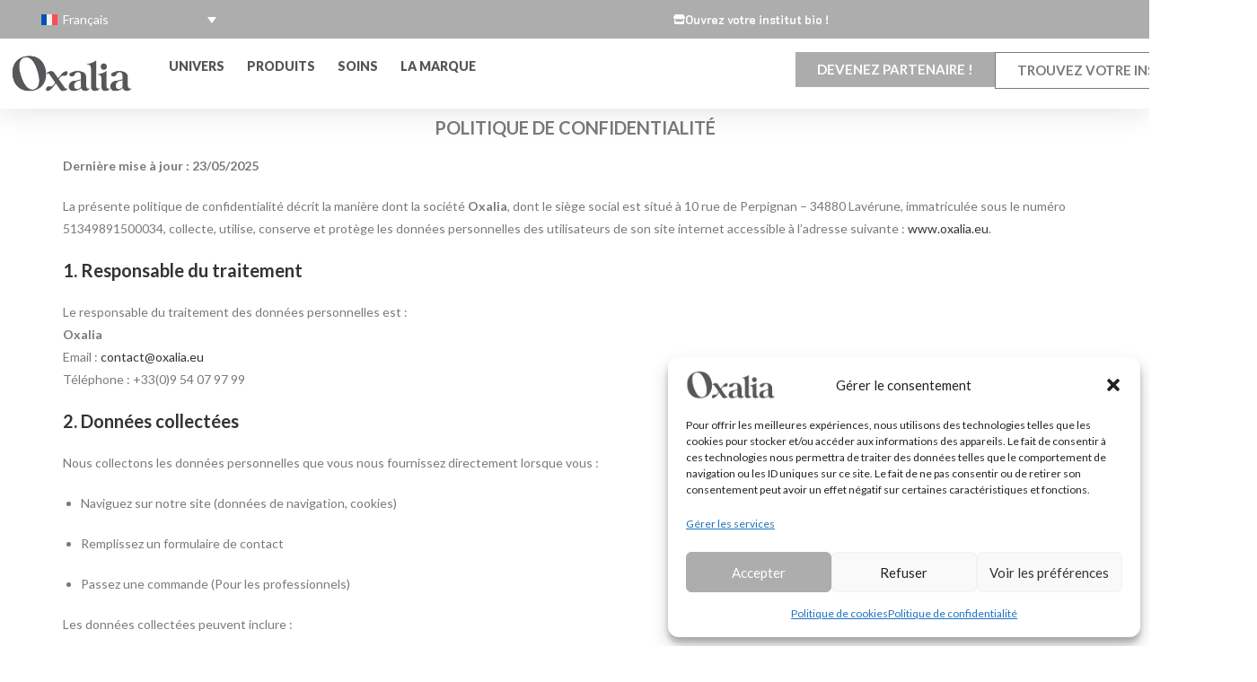

--- FILE ---
content_type: text/html; charset=utf-8
request_url: https://www.google.com/recaptcha/api2/anchor?ar=1&k=6LeLgs0qAAAAAAY4zzxafgYfn0dKoDfHJUldvUqp&co=aHR0cHM6Ly9veGFsaWEuZXU6NDQz&hl=en&v=PoyoqOPhxBO7pBk68S4YbpHZ&size=invisible&anchor-ms=20000&execute-ms=30000&cb=gpib8n7g3usi
body_size: 48634
content:
<!DOCTYPE HTML><html dir="ltr" lang="en"><head><meta http-equiv="Content-Type" content="text/html; charset=UTF-8">
<meta http-equiv="X-UA-Compatible" content="IE=edge">
<title>reCAPTCHA</title>
<style type="text/css">
/* cyrillic-ext */
@font-face {
  font-family: 'Roboto';
  font-style: normal;
  font-weight: 400;
  font-stretch: 100%;
  src: url(//fonts.gstatic.com/s/roboto/v48/KFO7CnqEu92Fr1ME7kSn66aGLdTylUAMa3GUBHMdazTgWw.woff2) format('woff2');
  unicode-range: U+0460-052F, U+1C80-1C8A, U+20B4, U+2DE0-2DFF, U+A640-A69F, U+FE2E-FE2F;
}
/* cyrillic */
@font-face {
  font-family: 'Roboto';
  font-style: normal;
  font-weight: 400;
  font-stretch: 100%;
  src: url(//fonts.gstatic.com/s/roboto/v48/KFO7CnqEu92Fr1ME7kSn66aGLdTylUAMa3iUBHMdazTgWw.woff2) format('woff2');
  unicode-range: U+0301, U+0400-045F, U+0490-0491, U+04B0-04B1, U+2116;
}
/* greek-ext */
@font-face {
  font-family: 'Roboto';
  font-style: normal;
  font-weight: 400;
  font-stretch: 100%;
  src: url(//fonts.gstatic.com/s/roboto/v48/KFO7CnqEu92Fr1ME7kSn66aGLdTylUAMa3CUBHMdazTgWw.woff2) format('woff2');
  unicode-range: U+1F00-1FFF;
}
/* greek */
@font-face {
  font-family: 'Roboto';
  font-style: normal;
  font-weight: 400;
  font-stretch: 100%;
  src: url(//fonts.gstatic.com/s/roboto/v48/KFO7CnqEu92Fr1ME7kSn66aGLdTylUAMa3-UBHMdazTgWw.woff2) format('woff2');
  unicode-range: U+0370-0377, U+037A-037F, U+0384-038A, U+038C, U+038E-03A1, U+03A3-03FF;
}
/* math */
@font-face {
  font-family: 'Roboto';
  font-style: normal;
  font-weight: 400;
  font-stretch: 100%;
  src: url(//fonts.gstatic.com/s/roboto/v48/KFO7CnqEu92Fr1ME7kSn66aGLdTylUAMawCUBHMdazTgWw.woff2) format('woff2');
  unicode-range: U+0302-0303, U+0305, U+0307-0308, U+0310, U+0312, U+0315, U+031A, U+0326-0327, U+032C, U+032F-0330, U+0332-0333, U+0338, U+033A, U+0346, U+034D, U+0391-03A1, U+03A3-03A9, U+03B1-03C9, U+03D1, U+03D5-03D6, U+03F0-03F1, U+03F4-03F5, U+2016-2017, U+2034-2038, U+203C, U+2040, U+2043, U+2047, U+2050, U+2057, U+205F, U+2070-2071, U+2074-208E, U+2090-209C, U+20D0-20DC, U+20E1, U+20E5-20EF, U+2100-2112, U+2114-2115, U+2117-2121, U+2123-214F, U+2190, U+2192, U+2194-21AE, U+21B0-21E5, U+21F1-21F2, U+21F4-2211, U+2213-2214, U+2216-22FF, U+2308-230B, U+2310, U+2319, U+231C-2321, U+2336-237A, U+237C, U+2395, U+239B-23B7, U+23D0, U+23DC-23E1, U+2474-2475, U+25AF, U+25B3, U+25B7, U+25BD, U+25C1, U+25CA, U+25CC, U+25FB, U+266D-266F, U+27C0-27FF, U+2900-2AFF, U+2B0E-2B11, U+2B30-2B4C, U+2BFE, U+3030, U+FF5B, U+FF5D, U+1D400-1D7FF, U+1EE00-1EEFF;
}
/* symbols */
@font-face {
  font-family: 'Roboto';
  font-style: normal;
  font-weight: 400;
  font-stretch: 100%;
  src: url(//fonts.gstatic.com/s/roboto/v48/KFO7CnqEu92Fr1ME7kSn66aGLdTylUAMaxKUBHMdazTgWw.woff2) format('woff2');
  unicode-range: U+0001-000C, U+000E-001F, U+007F-009F, U+20DD-20E0, U+20E2-20E4, U+2150-218F, U+2190, U+2192, U+2194-2199, U+21AF, U+21E6-21F0, U+21F3, U+2218-2219, U+2299, U+22C4-22C6, U+2300-243F, U+2440-244A, U+2460-24FF, U+25A0-27BF, U+2800-28FF, U+2921-2922, U+2981, U+29BF, U+29EB, U+2B00-2BFF, U+4DC0-4DFF, U+FFF9-FFFB, U+10140-1018E, U+10190-1019C, U+101A0, U+101D0-101FD, U+102E0-102FB, U+10E60-10E7E, U+1D2C0-1D2D3, U+1D2E0-1D37F, U+1F000-1F0FF, U+1F100-1F1AD, U+1F1E6-1F1FF, U+1F30D-1F30F, U+1F315, U+1F31C, U+1F31E, U+1F320-1F32C, U+1F336, U+1F378, U+1F37D, U+1F382, U+1F393-1F39F, U+1F3A7-1F3A8, U+1F3AC-1F3AF, U+1F3C2, U+1F3C4-1F3C6, U+1F3CA-1F3CE, U+1F3D4-1F3E0, U+1F3ED, U+1F3F1-1F3F3, U+1F3F5-1F3F7, U+1F408, U+1F415, U+1F41F, U+1F426, U+1F43F, U+1F441-1F442, U+1F444, U+1F446-1F449, U+1F44C-1F44E, U+1F453, U+1F46A, U+1F47D, U+1F4A3, U+1F4B0, U+1F4B3, U+1F4B9, U+1F4BB, U+1F4BF, U+1F4C8-1F4CB, U+1F4D6, U+1F4DA, U+1F4DF, U+1F4E3-1F4E6, U+1F4EA-1F4ED, U+1F4F7, U+1F4F9-1F4FB, U+1F4FD-1F4FE, U+1F503, U+1F507-1F50B, U+1F50D, U+1F512-1F513, U+1F53E-1F54A, U+1F54F-1F5FA, U+1F610, U+1F650-1F67F, U+1F687, U+1F68D, U+1F691, U+1F694, U+1F698, U+1F6AD, U+1F6B2, U+1F6B9-1F6BA, U+1F6BC, U+1F6C6-1F6CF, U+1F6D3-1F6D7, U+1F6E0-1F6EA, U+1F6F0-1F6F3, U+1F6F7-1F6FC, U+1F700-1F7FF, U+1F800-1F80B, U+1F810-1F847, U+1F850-1F859, U+1F860-1F887, U+1F890-1F8AD, U+1F8B0-1F8BB, U+1F8C0-1F8C1, U+1F900-1F90B, U+1F93B, U+1F946, U+1F984, U+1F996, U+1F9E9, U+1FA00-1FA6F, U+1FA70-1FA7C, U+1FA80-1FA89, U+1FA8F-1FAC6, U+1FACE-1FADC, U+1FADF-1FAE9, U+1FAF0-1FAF8, U+1FB00-1FBFF;
}
/* vietnamese */
@font-face {
  font-family: 'Roboto';
  font-style: normal;
  font-weight: 400;
  font-stretch: 100%;
  src: url(//fonts.gstatic.com/s/roboto/v48/KFO7CnqEu92Fr1ME7kSn66aGLdTylUAMa3OUBHMdazTgWw.woff2) format('woff2');
  unicode-range: U+0102-0103, U+0110-0111, U+0128-0129, U+0168-0169, U+01A0-01A1, U+01AF-01B0, U+0300-0301, U+0303-0304, U+0308-0309, U+0323, U+0329, U+1EA0-1EF9, U+20AB;
}
/* latin-ext */
@font-face {
  font-family: 'Roboto';
  font-style: normal;
  font-weight: 400;
  font-stretch: 100%;
  src: url(//fonts.gstatic.com/s/roboto/v48/KFO7CnqEu92Fr1ME7kSn66aGLdTylUAMa3KUBHMdazTgWw.woff2) format('woff2');
  unicode-range: U+0100-02BA, U+02BD-02C5, U+02C7-02CC, U+02CE-02D7, U+02DD-02FF, U+0304, U+0308, U+0329, U+1D00-1DBF, U+1E00-1E9F, U+1EF2-1EFF, U+2020, U+20A0-20AB, U+20AD-20C0, U+2113, U+2C60-2C7F, U+A720-A7FF;
}
/* latin */
@font-face {
  font-family: 'Roboto';
  font-style: normal;
  font-weight: 400;
  font-stretch: 100%;
  src: url(//fonts.gstatic.com/s/roboto/v48/KFO7CnqEu92Fr1ME7kSn66aGLdTylUAMa3yUBHMdazQ.woff2) format('woff2');
  unicode-range: U+0000-00FF, U+0131, U+0152-0153, U+02BB-02BC, U+02C6, U+02DA, U+02DC, U+0304, U+0308, U+0329, U+2000-206F, U+20AC, U+2122, U+2191, U+2193, U+2212, U+2215, U+FEFF, U+FFFD;
}
/* cyrillic-ext */
@font-face {
  font-family: 'Roboto';
  font-style: normal;
  font-weight: 500;
  font-stretch: 100%;
  src: url(//fonts.gstatic.com/s/roboto/v48/KFO7CnqEu92Fr1ME7kSn66aGLdTylUAMa3GUBHMdazTgWw.woff2) format('woff2');
  unicode-range: U+0460-052F, U+1C80-1C8A, U+20B4, U+2DE0-2DFF, U+A640-A69F, U+FE2E-FE2F;
}
/* cyrillic */
@font-face {
  font-family: 'Roboto';
  font-style: normal;
  font-weight: 500;
  font-stretch: 100%;
  src: url(//fonts.gstatic.com/s/roboto/v48/KFO7CnqEu92Fr1ME7kSn66aGLdTylUAMa3iUBHMdazTgWw.woff2) format('woff2');
  unicode-range: U+0301, U+0400-045F, U+0490-0491, U+04B0-04B1, U+2116;
}
/* greek-ext */
@font-face {
  font-family: 'Roboto';
  font-style: normal;
  font-weight: 500;
  font-stretch: 100%;
  src: url(//fonts.gstatic.com/s/roboto/v48/KFO7CnqEu92Fr1ME7kSn66aGLdTylUAMa3CUBHMdazTgWw.woff2) format('woff2');
  unicode-range: U+1F00-1FFF;
}
/* greek */
@font-face {
  font-family: 'Roboto';
  font-style: normal;
  font-weight: 500;
  font-stretch: 100%;
  src: url(//fonts.gstatic.com/s/roboto/v48/KFO7CnqEu92Fr1ME7kSn66aGLdTylUAMa3-UBHMdazTgWw.woff2) format('woff2');
  unicode-range: U+0370-0377, U+037A-037F, U+0384-038A, U+038C, U+038E-03A1, U+03A3-03FF;
}
/* math */
@font-face {
  font-family: 'Roboto';
  font-style: normal;
  font-weight: 500;
  font-stretch: 100%;
  src: url(//fonts.gstatic.com/s/roboto/v48/KFO7CnqEu92Fr1ME7kSn66aGLdTylUAMawCUBHMdazTgWw.woff2) format('woff2');
  unicode-range: U+0302-0303, U+0305, U+0307-0308, U+0310, U+0312, U+0315, U+031A, U+0326-0327, U+032C, U+032F-0330, U+0332-0333, U+0338, U+033A, U+0346, U+034D, U+0391-03A1, U+03A3-03A9, U+03B1-03C9, U+03D1, U+03D5-03D6, U+03F0-03F1, U+03F4-03F5, U+2016-2017, U+2034-2038, U+203C, U+2040, U+2043, U+2047, U+2050, U+2057, U+205F, U+2070-2071, U+2074-208E, U+2090-209C, U+20D0-20DC, U+20E1, U+20E5-20EF, U+2100-2112, U+2114-2115, U+2117-2121, U+2123-214F, U+2190, U+2192, U+2194-21AE, U+21B0-21E5, U+21F1-21F2, U+21F4-2211, U+2213-2214, U+2216-22FF, U+2308-230B, U+2310, U+2319, U+231C-2321, U+2336-237A, U+237C, U+2395, U+239B-23B7, U+23D0, U+23DC-23E1, U+2474-2475, U+25AF, U+25B3, U+25B7, U+25BD, U+25C1, U+25CA, U+25CC, U+25FB, U+266D-266F, U+27C0-27FF, U+2900-2AFF, U+2B0E-2B11, U+2B30-2B4C, U+2BFE, U+3030, U+FF5B, U+FF5D, U+1D400-1D7FF, U+1EE00-1EEFF;
}
/* symbols */
@font-face {
  font-family: 'Roboto';
  font-style: normal;
  font-weight: 500;
  font-stretch: 100%;
  src: url(//fonts.gstatic.com/s/roboto/v48/KFO7CnqEu92Fr1ME7kSn66aGLdTylUAMaxKUBHMdazTgWw.woff2) format('woff2');
  unicode-range: U+0001-000C, U+000E-001F, U+007F-009F, U+20DD-20E0, U+20E2-20E4, U+2150-218F, U+2190, U+2192, U+2194-2199, U+21AF, U+21E6-21F0, U+21F3, U+2218-2219, U+2299, U+22C4-22C6, U+2300-243F, U+2440-244A, U+2460-24FF, U+25A0-27BF, U+2800-28FF, U+2921-2922, U+2981, U+29BF, U+29EB, U+2B00-2BFF, U+4DC0-4DFF, U+FFF9-FFFB, U+10140-1018E, U+10190-1019C, U+101A0, U+101D0-101FD, U+102E0-102FB, U+10E60-10E7E, U+1D2C0-1D2D3, U+1D2E0-1D37F, U+1F000-1F0FF, U+1F100-1F1AD, U+1F1E6-1F1FF, U+1F30D-1F30F, U+1F315, U+1F31C, U+1F31E, U+1F320-1F32C, U+1F336, U+1F378, U+1F37D, U+1F382, U+1F393-1F39F, U+1F3A7-1F3A8, U+1F3AC-1F3AF, U+1F3C2, U+1F3C4-1F3C6, U+1F3CA-1F3CE, U+1F3D4-1F3E0, U+1F3ED, U+1F3F1-1F3F3, U+1F3F5-1F3F7, U+1F408, U+1F415, U+1F41F, U+1F426, U+1F43F, U+1F441-1F442, U+1F444, U+1F446-1F449, U+1F44C-1F44E, U+1F453, U+1F46A, U+1F47D, U+1F4A3, U+1F4B0, U+1F4B3, U+1F4B9, U+1F4BB, U+1F4BF, U+1F4C8-1F4CB, U+1F4D6, U+1F4DA, U+1F4DF, U+1F4E3-1F4E6, U+1F4EA-1F4ED, U+1F4F7, U+1F4F9-1F4FB, U+1F4FD-1F4FE, U+1F503, U+1F507-1F50B, U+1F50D, U+1F512-1F513, U+1F53E-1F54A, U+1F54F-1F5FA, U+1F610, U+1F650-1F67F, U+1F687, U+1F68D, U+1F691, U+1F694, U+1F698, U+1F6AD, U+1F6B2, U+1F6B9-1F6BA, U+1F6BC, U+1F6C6-1F6CF, U+1F6D3-1F6D7, U+1F6E0-1F6EA, U+1F6F0-1F6F3, U+1F6F7-1F6FC, U+1F700-1F7FF, U+1F800-1F80B, U+1F810-1F847, U+1F850-1F859, U+1F860-1F887, U+1F890-1F8AD, U+1F8B0-1F8BB, U+1F8C0-1F8C1, U+1F900-1F90B, U+1F93B, U+1F946, U+1F984, U+1F996, U+1F9E9, U+1FA00-1FA6F, U+1FA70-1FA7C, U+1FA80-1FA89, U+1FA8F-1FAC6, U+1FACE-1FADC, U+1FADF-1FAE9, U+1FAF0-1FAF8, U+1FB00-1FBFF;
}
/* vietnamese */
@font-face {
  font-family: 'Roboto';
  font-style: normal;
  font-weight: 500;
  font-stretch: 100%;
  src: url(//fonts.gstatic.com/s/roboto/v48/KFO7CnqEu92Fr1ME7kSn66aGLdTylUAMa3OUBHMdazTgWw.woff2) format('woff2');
  unicode-range: U+0102-0103, U+0110-0111, U+0128-0129, U+0168-0169, U+01A0-01A1, U+01AF-01B0, U+0300-0301, U+0303-0304, U+0308-0309, U+0323, U+0329, U+1EA0-1EF9, U+20AB;
}
/* latin-ext */
@font-face {
  font-family: 'Roboto';
  font-style: normal;
  font-weight: 500;
  font-stretch: 100%;
  src: url(//fonts.gstatic.com/s/roboto/v48/KFO7CnqEu92Fr1ME7kSn66aGLdTylUAMa3KUBHMdazTgWw.woff2) format('woff2');
  unicode-range: U+0100-02BA, U+02BD-02C5, U+02C7-02CC, U+02CE-02D7, U+02DD-02FF, U+0304, U+0308, U+0329, U+1D00-1DBF, U+1E00-1E9F, U+1EF2-1EFF, U+2020, U+20A0-20AB, U+20AD-20C0, U+2113, U+2C60-2C7F, U+A720-A7FF;
}
/* latin */
@font-face {
  font-family: 'Roboto';
  font-style: normal;
  font-weight: 500;
  font-stretch: 100%;
  src: url(//fonts.gstatic.com/s/roboto/v48/KFO7CnqEu92Fr1ME7kSn66aGLdTylUAMa3yUBHMdazQ.woff2) format('woff2');
  unicode-range: U+0000-00FF, U+0131, U+0152-0153, U+02BB-02BC, U+02C6, U+02DA, U+02DC, U+0304, U+0308, U+0329, U+2000-206F, U+20AC, U+2122, U+2191, U+2193, U+2212, U+2215, U+FEFF, U+FFFD;
}
/* cyrillic-ext */
@font-face {
  font-family: 'Roboto';
  font-style: normal;
  font-weight: 900;
  font-stretch: 100%;
  src: url(//fonts.gstatic.com/s/roboto/v48/KFO7CnqEu92Fr1ME7kSn66aGLdTylUAMa3GUBHMdazTgWw.woff2) format('woff2');
  unicode-range: U+0460-052F, U+1C80-1C8A, U+20B4, U+2DE0-2DFF, U+A640-A69F, U+FE2E-FE2F;
}
/* cyrillic */
@font-face {
  font-family: 'Roboto';
  font-style: normal;
  font-weight: 900;
  font-stretch: 100%;
  src: url(//fonts.gstatic.com/s/roboto/v48/KFO7CnqEu92Fr1ME7kSn66aGLdTylUAMa3iUBHMdazTgWw.woff2) format('woff2');
  unicode-range: U+0301, U+0400-045F, U+0490-0491, U+04B0-04B1, U+2116;
}
/* greek-ext */
@font-face {
  font-family: 'Roboto';
  font-style: normal;
  font-weight: 900;
  font-stretch: 100%;
  src: url(//fonts.gstatic.com/s/roboto/v48/KFO7CnqEu92Fr1ME7kSn66aGLdTylUAMa3CUBHMdazTgWw.woff2) format('woff2');
  unicode-range: U+1F00-1FFF;
}
/* greek */
@font-face {
  font-family: 'Roboto';
  font-style: normal;
  font-weight: 900;
  font-stretch: 100%;
  src: url(//fonts.gstatic.com/s/roboto/v48/KFO7CnqEu92Fr1ME7kSn66aGLdTylUAMa3-UBHMdazTgWw.woff2) format('woff2');
  unicode-range: U+0370-0377, U+037A-037F, U+0384-038A, U+038C, U+038E-03A1, U+03A3-03FF;
}
/* math */
@font-face {
  font-family: 'Roboto';
  font-style: normal;
  font-weight: 900;
  font-stretch: 100%;
  src: url(//fonts.gstatic.com/s/roboto/v48/KFO7CnqEu92Fr1ME7kSn66aGLdTylUAMawCUBHMdazTgWw.woff2) format('woff2');
  unicode-range: U+0302-0303, U+0305, U+0307-0308, U+0310, U+0312, U+0315, U+031A, U+0326-0327, U+032C, U+032F-0330, U+0332-0333, U+0338, U+033A, U+0346, U+034D, U+0391-03A1, U+03A3-03A9, U+03B1-03C9, U+03D1, U+03D5-03D6, U+03F0-03F1, U+03F4-03F5, U+2016-2017, U+2034-2038, U+203C, U+2040, U+2043, U+2047, U+2050, U+2057, U+205F, U+2070-2071, U+2074-208E, U+2090-209C, U+20D0-20DC, U+20E1, U+20E5-20EF, U+2100-2112, U+2114-2115, U+2117-2121, U+2123-214F, U+2190, U+2192, U+2194-21AE, U+21B0-21E5, U+21F1-21F2, U+21F4-2211, U+2213-2214, U+2216-22FF, U+2308-230B, U+2310, U+2319, U+231C-2321, U+2336-237A, U+237C, U+2395, U+239B-23B7, U+23D0, U+23DC-23E1, U+2474-2475, U+25AF, U+25B3, U+25B7, U+25BD, U+25C1, U+25CA, U+25CC, U+25FB, U+266D-266F, U+27C0-27FF, U+2900-2AFF, U+2B0E-2B11, U+2B30-2B4C, U+2BFE, U+3030, U+FF5B, U+FF5D, U+1D400-1D7FF, U+1EE00-1EEFF;
}
/* symbols */
@font-face {
  font-family: 'Roboto';
  font-style: normal;
  font-weight: 900;
  font-stretch: 100%;
  src: url(//fonts.gstatic.com/s/roboto/v48/KFO7CnqEu92Fr1ME7kSn66aGLdTylUAMaxKUBHMdazTgWw.woff2) format('woff2');
  unicode-range: U+0001-000C, U+000E-001F, U+007F-009F, U+20DD-20E0, U+20E2-20E4, U+2150-218F, U+2190, U+2192, U+2194-2199, U+21AF, U+21E6-21F0, U+21F3, U+2218-2219, U+2299, U+22C4-22C6, U+2300-243F, U+2440-244A, U+2460-24FF, U+25A0-27BF, U+2800-28FF, U+2921-2922, U+2981, U+29BF, U+29EB, U+2B00-2BFF, U+4DC0-4DFF, U+FFF9-FFFB, U+10140-1018E, U+10190-1019C, U+101A0, U+101D0-101FD, U+102E0-102FB, U+10E60-10E7E, U+1D2C0-1D2D3, U+1D2E0-1D37F, U+1F000-1F0FF, U+1F100-1F1AD, U+1F1E6-1F1FF, U+1F30D-1F30F, U+1F315, U+1F31C, U+1F31E, U+1F320-1F32C, U+1F336, U+1F378, U+1F37D, U+1F382, U+1F393-1F39F, U+1F3A7-1F3A8, U+1F3AC-1F3AF, U+1F3C2, U+1F3C4-1F3C6, U+1F3CA-1F3CE, U+1F3D4-1F3E0, U+1F3ED, U+1F3F1-1F3F3, U+1F3F5-1F3F7, U+1F408, U+1F415, U+1F41F, U+1F426, U+1F43F, U+1F441-1F442, U+1F444, U+1F446-1F449, U+1F44C-1F44E, U+1F453, U+1F46A, U+1F47D, U+1F4A3, U+1F4B0, U+1F4B3, U+1F4B9, U+1F4BB, U+1F4BF, U+1F4C8-1F4CB, U+1F4D6, U+1F4DA, U+1F4DF, U+1F4E3-1F4E6, U+1F4EA-1F4ED, U+1F4F7, U+1F4F9-1F4FB, U+1F4FD-1F4FE, U+1F503, U+1F507-1F50B, U+1F50D, U+1F512-1F513, U+1F53E-1F54A, U+1F54F-1F5FA, U+1F610, U+1F650-1F67F, U+1F687, U+1F68D, U+1F691, U+1F694, U+1F698, U+1F6AD, U+1F6B2, U+1F6B9-1F6BA, U+1F6BC, U+1F6C6-1F6CF, U+1F6D3-1F6D7, U+1F6E0-1F6EA, U+1F6F0-1F6F3, U+1F6F7-1F6FC, U+1F700-1F7FF, U+1F800-1F80B, U+1F810-1F847, U+1F850-1F859, U+1F860-1F887, U+1F890-1F8AD, U+1F8B0-1F8BB, U+1F8C0-1F8C1, U+1F900-1F90B, U+1F93B, U+1F946, U+1F984, U+1F996, U+1F9E9, U+1FA00-1FA6F, U+1FA70-1FA7C, U+1FA80-1FA89, U+1FA8F-1FAC6, U+1FACE-1FADC, U+1FADF-1FAE9, U+1FAF0-1FAF8, U+1FB00-1FBFF;
}
/* vietnamese */
@font-face {
  font-family: 'Roboto';
  font-style: normal;
  font-weight: 900;
  font-stretch: 100%;
  src: url(//fonts.gstatic.com/s/roboto/v48/KFO7CnqEu92Fr1ME7kSn66aGLdTylUAMa3OUBHMdazTgWw.woff2) format('woff2');
  unicode-range: U+0102-0103, U+0110-0111, U+0128-0129, U+0168-0169, U+01A0-01A1, U+01AF-01B0, U+0300-0301, U+0303-0304, U+0308-0309, U+0323, U+0329, U+1EA0-1EF9, U+20AB;
}
/* latin-ext */
@font-face {
  font-family: 'Roboto';
  font-style: normal;
  font-weight: 900;
  font-stretch: 100%;
  src: url(//fonts.gstatic.com/s/roboto/v48/KFO7CnqEu92Fr1ME7kSn66aGLdTylUAMa3KUBHMdazTgWw.woff2) format('woff2');
  unicode-range: U+0100-02BA, U+02BD-02C5, U+02C7-02CC, U+02CE-02D7, U+02DD-02FF, U+0304, U+0308, U+0329, U+1D00-1DBF, U+1E00-1E9F, U+1EF2-1EFF, U+2020, U+20A0-20AB, U+20AD-20C0, U+2113, U+2C60-2C7F, U+A720-A7FF;
}
/* latin */
@font-face {
  font-family: 'Roboto';
  font-style: normal;
  font-weight: 900;
  font-stretch: 100%;
  src: url(//fonts.gstatic.com/s/roboto/v48/KFO7CnqEu92Fr1ME7kSn66aGLdTylUAMa3yUBHMdazQ.woff2) format('woff2');
  unicode-range: U+0000-00FF, U+0131, U+0152-0153, U+02BB-02BC, U+02C6, U+02DA, U+02DC, U+0304, U+0308, U+0329, U+2000-206F, U+20AC, U+2122, U+2191, U+2193, U+2212, U+2215, U+FEFF, U+FFFD;
}

</style>
<link rel="stylesheet" type="text/css" href="https://www.gstatic.com/recaptcha/releases/PoyoqOPhxBO7pBk68S4YbpHZ/styles__ltr.css">
<script nonce="Nfr-ptB5Qu-nUldbXihHqQ" type="text/javascript">window['__recaptcha_api'] = 'https://www.google.com/recaptcha/api2/';</script>
<script type="text/javascript" src="https://www.gstatic.com/recaptcha/releases/PoyoqOPhxBO7pBk68S4YbpHZ/recaptcha__en.js" nonce="Nfr-ptB5Qu-nUldbXihHqQ">
      
    </script></head>
<body><div id="rc-anchor-alert" class="rc-anchor-alert"></div>
<input type="hidden" id="recaptcha-token" value="[base64]">
<script type="text/javascript" nonce="Nfr-ptB5Qu-nUldbXihHqQ">
      recaptcha.anchor.Main.init("[\x22ainput\x22,[\x22bgdata\x22,\x22\x22,\[base64]/[base64]/[base64]/[base64]/[base64]/[base64]/[base64]/[base64]/[base64]/[base64]\\u003d\x22,\[base64]\\u003d\\u003d\x22,\x22fcKsYRvCo1BbwoTDmC/CpVrDuyQnwqzDrsKKwo7DiGVGXsOSw5AbMwwlwpVJw6wIEcO2w7Mhwo0WIHt/wo5JW8Kew4bDksOsw6gyJsOxw4/[base64]/DgcKGSGXDqsKpw4p7MmlROsOSM8KsKAlnPHLDgHDCpTQOw4vDrsK1wrNIWTrCm1h/LsKJw4rCjiLCv3bCv8KXbsKiwow1AMKnMXJLw6xbEMObJyRkwq3DsUgwYGhnw4vDvkIFwoIlw60lUEICasKLw6Vtw6FGTcKjw5IPKMKdO8K9KArDkMO2eQN/w43CncOtdQEePQLDp8Ozw7pYMSw1w6QQwrbDjsKSX8Ogw6sPw4vDl1fDtMKpwoLDqcO0SsOZUMO3w6jDmsKtcMKrdMKmwo3DuCDDqFbCrVJbLQPDucORwr3DqirCvsOuwoxCw6XCrEwew5TDmDMhcMK2R2LDuUnDgT3DmgfCv8K6w7kaQ8K1acOYOcK1M8Omwr/CksKbw6puw4h1w6Z2Tm3DplbDhsKHRcOcw5kEw4fDnU7Dg8O6KHE5N8OKK8K8A2zCsMOPPSofOsOCwo5OHHPDkklHwr4wa8K+GF43w4/[base64]/DhUVOw68FY8K9BsORwo3DjUjCpjDClMOcfsO1QDjCucKqwr3ChkkSwoJcw5EBJsKOwrEgWi7Cg1YschdSQMKlwqvCtSlgUkQfwpHCu8KQXcOZwrrDvXHDsXzCtMOEwrAQWTt6w604GsKaC8OCw57DmGIqccKUwp1XYcOGwoXDvh/Dp3PCm1QMc8Ouw4MSwqlHwrJacEfCusOSVmchK8KlTG4Lwo9UP1zCtMKBwo43aMOLwrQXwqrDgcKdw64Mw5fDshbCmsOzwpADw6/ChcK+wrp4wrEZTsKeB8KRPwVWwp/DscO/wqPDm3jDpDIXwonDmH0yH8OhAwQmw4kpwoJ/Kz7DnHRUwrFUwpbCscKTwqXCh2xyE8Kaw4nCjsK6CMOYMcO/w4IHwrvCv8O5X8OnSMODScKgVxDCuw16wqPDpcKRw6bDnQPDmcOIw5dZOkTDjktdw4pTQ3HCpgjDqcOiag5EZMKRLcK9woLDknZJw4TCqh7DhC7DrcO2wqUIVXfCu8KEXEEuwqYawqcuw5/CsMKtbylzwpPCscK0w5Uyb2fDkcOww4vDgRtbw73DucKGDQRDUMONLcOFwpjDvTLDjsO8wrHCj8O7B8OvdcKHIMOiw7/ChXPDr1dcwrDCgn18DXdrwod7X1sRwpzCulbDm8KJJcOqWMO/WcO2wq3CvcKOQsKqwo3CusKCXsOEw5jDpsKpGyLDgQfDq1PDmBdJJhIWwrDDmyLCjMO/[base64]/wqsmF2vCpcOBMhcaDMO5a8K6dBjCh3TDlMOUw7EJMW/CsVZmwqY7SMOeSHAqwp7ClcOscsO0w6DClgIFEsKPX1E5e8K3UBDCncKeT1bDl8KFw7plTsOGw6bCv8OWYnEFTGTDnE9xOMKGQBnDl8OMwp/Cr8KTHMOxw6R8MMKwXsKBUVQVHDXDrQlewr4rwpDDkMOHLcOYdMOfcVR2dD7CliYPworCo3TDqwlhTmUXw6NnRMKbw7ZfUAbDm8KGOsKlTMOCb8KsRXdlQwnDuFbDicO4cMOgV8Oyw6rDuT7CgsKSZggYCHDCrcKIUS4kEkQQHcKSw6/Drj3CmRPDvDozwqEzwr3DrSPChBtSV8ONw5rDiEPDhsKiOxvCjQNFwpLDuMOxwqBLwpkaecOPwofDtMOxDFx/QxvCqw47wrg0wpx2P8Kdw6HDuMO+w4Uqw4E3Zx4TYVbCr8KeBybDrcOIc8K6YxvCr8Kfw6zDscO8CMOjwrQsdCAMwoXDqMOmX3vCnMOWw7HCpcOJwrU2HMKdYGkLK25lJMO4WMKvacOKaDDCgwHDhsOJw4d+awzDpcOvw4/DsRBPd8Oowp1ow4Bgw58mwpXCqFUGZzvDuHfDgcOtacOHwq1LwqHDncOywr/DscOdImxCfF3DsQA9wq/[base64]/Dr8O/[base64]/DosOYFcKNaMKawozDpcO5wpM1bMOPYcKVSMOfwqIBwoN/RUYmAjzCocKYI33DisOZw5RYw4/DisOESXnDvQ19wr/CszE9LmsOLMKgJMKmQ2tnw6XDg1J2w57CvANzIMOJTQjDv8Okwot5wpRUwpYOw5vCmcKHwrjDk0/ChmtCw7FtEcOOTWzCosOOMsOiUFLDux44wqjCjXPCtMOMw6rCpkZwFhTCmsKpw4FoL8KkwodawqTDnwfDmQgrw7kcw7cEwojDvg5Sw64WccKsJAR8eA7DtsOOVAvChcOvwp5gw5Z4w7vCtMKjw6FqQsKIw6ooRWrCgsK2wrluwos/QsKTwop9L8O4wofCu2DDjEnCjsOCwo0DT3QrwroldMKSUlcJwrEeQcKtwqXCrkxhMMORGsKva8K8SsO1PnLCjlrDksK2SsKIJHpCw5NWCyXCv8KKwrM/UcKYbcKyw5HDsCDCnBLDtyRnCMKfCsKzwoDDrnbCoCdlVh/DghInw4MJw7Ftw4rCn3PDvMOtHCbDisOzw75ZWsKTwoDDo2TCjsK1wrpbw7QFBMO9Y8KAYsOgZcKnQ8OnaGfDqWrCh8OQwrzDoSTCmBEHw6oxFGfDq8Kgw5DDvsKkYlTDmQDDpsKow4DDpVRsR8KcwpxZw5LDtSLDqMOPwoUywrUXWz/DuzUASj7DmcO3aMOYFsKuw6LDty4EUsOEwqV0w4bCk3IzfMOAwrwWw53DmsKgw5dRwp5IF10Sw7QqC1HCqMO6wopOw4vDngQ4w6s8TicWBFjCv0ZkwrrDu8OOScKGKMOWCAXCvMOnw67Dr8K+w4dZwoZaYDnCuzzDlU1/woXDjEAmMnHCqVx8YhoRw4nDn8KfwrFqw4zCqcOkEMKaMsKvI8KuHWpYwojDvRHCmSnDli/CgmPDtsKRDsOPBXEbR2VPL8OWw6tpw44gc8KZwrXCp0olFgg5w7zCiEEcdCrDoBg4wqjCmig6EcK0R8KIwp/ClUwWw5gXwpDDhcO3w57ChTdKw5x/w5A8woHDtUMBw41AF30PwpQKT8ORwr3DmAA2w4sye8OGwqHCoMKwwpXDoDZUdlQxEAnCucK1XBPDlBc5WsOCDsKZwo0Iw53CicOxW2Q/XMKMVcKXZ8Ovw7VLwpPDlMK+Y8KECcOkwo9kezR3woQ8wpJCQBMJNXrCrsKgSU7DucKBwpLDtzDDncKrwofDlg8ZETJ3w5bDv8OFCmkUw5UUKy4EIAPDnCYkwojCisOaWlslZ2EKwqTCgRfCgDTCocK1w7/[base64]/Cl8OTw65fTMO2RlrCqVvCnxJ5w5V+Z8OeaDVyw44OwpXDjsOfwoEJREcnwoAtaVPCjsK4XTFkbXFmE2o4c21Sw6Raw5XCqiYxwpMHw78aw7Abw7Qewp4jwq0kwoDDt1XCuER4w47DlR4WJydHRz4+w4ZBD1hQTE/[base64]/CjnLDpcKZMHjCvsKLwrA5wo/CmSDDoRAZw64wAcKtwpYKwr8VJGfCscKFw5Mhw6XDkB3CmilpIlXCtcOtOVxxwoE4woApZDrCmk7Dr8K1w6p/w7zDv0Jkw447woNcGGPCqsKswqUsw509wqFSw69vw5NdwrQGMho7wo/[base64]/[base64]/DrzDCvMOmwo3DjMOjJydqw6zDqsOswpp5w43CnsO/[base64]/EsOBTHTDkcKqFS13w5w6IsKZdMKqJwpYNsO7w5DDullxwpA0wqrClibCvCzCiCIqPXTDocOiwrTCr8KJRk3CgcOrYSk1AVofw4zCgcOzSsOyMxzCsMK3ECd6BzwXw7lKQsKCw4XDgsOGwpVsAsO2Jn1LwrLCvz1SMMKbwr3CghMEeTIzw7XDpcKDM8OFwq/DpFd7NsOFXQnDiAvCikw3wrR3N8OlAcOuw7fCm2TDm3VGT8Kqwq5KM8OPw5zCpcOPwqhjCj5RwqjCisKVUx5HFQ/DiyVcXsOCa8OfIXMCwrnCoCXDgMO7aMONX8OkM8OHU8OPMMOpwrEKwpRtcUPDiFoKa2/ClzrCvVIxwoptKiZnBggMBVTCqMK1ScKMNMKlwoXCojjChy3Cr8Ofwp/Dgi9ow6DCh8ONw7IsHMK8Q8OnwqzCnjLCoQ/DnxMxZcK2ZlbDqQ1TL8Kyw69Dw4JWf8K/fzIkwovCijtyegk6w4DDrsKzfizDjMO/wqDDksOkw69DABxNw4rCpMK2w6V5McORw6bDgsKyEsKIw4zClcKTwqvCl2s+N8K8wpp9w4lROMKjwqbCmMKMOSrCssOhaQ7CscKHKTbCtMKewqrCnXbDpSjCj8OIwph0w6rCk8OudULDkCzDrXvDg8Oow7/CjRnDtkgHw6E5KsOOdMOUw53DkDPDiAHDqRPDtA5JLQYGwokow5jDhj0MHcOMa8OjwpZ+Wy9RwqgHUGnDth7DusOTwrjClcKywqsHwoMuwolXaMOew7UxwqbCo8Oew5Qnw7nDpsKARMOgLMOlRMOVaTEHwpVEwqdfDMKCwo4KYFjDisKjYsONOlfClMK/wonDjGTDrsKTw7wAw4kiwqYKwoXCpicBesKCekdgIMKxw7xpQjUFwoTCpzzCiT9Uw7fDm1bDqAzCtlFQw4U7wqTDu0ZVLT7DtVzCgsOzw5Nqw6RxAcK8wpfDglPDmsKOwqR/[base64]/ZD1TDsKOw4dZwrfDu8O1cMOvQ8Ogw5rDkMKcPl0dwpnCoMKsPsKbb8K/wo7Cm8OEw4xKSXZjRsOyRxNGP0Erw4TCsMKzcEhqRl5OL8K/wpl3w6d5w5Mrwqclw6bDqU4oO8OUw6UEUcOGwpTDhilvw6DDlGjCncKnRWPCtMOOZTcmw65cw49Ww5RKVcKdRMOgA3HDssOlVcK2ey09csO1wqkRw6x7KcOaS1EbwrTDiGQDLcKTFgjDpETCscOew7/Ck2IaUcKQPsKiLE3DhcKROwzCgMKYSkzCl8K7f0vDsMKyJAPDtinDmjXCphLDiHDDoiMPwovCssOgFcK4w7o7wrl4wpvCoMOTGHtMCj5XwofDksKPw5UCwq3CumzChwckAljDmMKSXx3Dv8KyBl7DvsOFQFXCgS/DtcOVEhXCmRvDisKEwoZxecOROE1rw5NIwo7Cu8Kdw6dEIzoWw5HDocOZI8Olw5DDucO2w6ZfwpwqPUppHFzDm8KedjvDmsOZwpbDm3/DvjbDu8KfAcKSwpV9wqDCqXh9AisOw4rCgSLDqsKMw4XCqEQNwqkbw5FYTsOMwpfDlMO+CcKkwo9Qwqhgwpohd04+NlbCinfDoRTCtMKmQcKyWjBOw5w0MMO1byFjw4zDm8OGflTCocKlI0N8FcOBScOCaUnDtGZLw59RNi/DgioESnHCrMKGOsOjw67DpGY/w50tw78cwobDpyU2wp7Dm8ONw4VSwofDgMK1w7cudsOMwrDDticSfcK/M8O8BgMQw5xfVD7Du8KzbMKIw7VMQMKlYFLDlmDCpcK6wo/CtMO6wpdpIcKIFcKnwpDCq8Kww5hIw6bDiw/CgMKJwqcybCUTPQ1Uwr/CqsKCTsOfW8KuMDXCgzrCscKXw6cFwp4rDsO2UyNpw6fCl8OwaCt3LBjDlsKMSVrChFcUTcKjPsK9YlgowpTDqsKcwr/DrGdfQ8Khw77DncKww6Efw7pSw41Jw6DDk8OAUsOPOsOPw5tLwrNpOcOsdEITwovCrh85wqPDtnZBwpnDsnzCpl05w7bCpsOfwoJUHyrDpsOqwpceK8OzWcK9w6ghasOEdmolb3/[base64]/DoyclwqPDmsKsw77ClcOSE8Ohwp/DjcKywpBjccKVLBZ1w4HCtcOPwrfCplkiKhgnFMKZN0DCvsOQW3rDg8Opw43Cp8KGwpvCpsO5DcKtw7PDrsODMsKuRsOUw5AVDG3DvFNDc8O7w4LCjMKuY8O8d8ORw48HX2/[base64]/[base64]/DucOpJl7Dt8OlSHTDpsKCwpbCjsONwqPCkcKpXMKXGB3Dn8K7N8KRwrY+fjPDn8OAwr8ARsKnwqTDthsJYcOFecK9wo/ClcKUHwPCkMK6AcO7wrXDkQrDg0PDnMOKVyI6wrrDjsO9TQ83w71MwoEmGsOEwoNEHMK0wprCqRfCvgAxPcKKw73CsQd0w6bCrA9lw5ZXw4wyw6w/Bn/DkjPCs2/Dt8Ora8OQP8Khw6HCv8KPwqVlwqPCssOlKcOmwptGw4FBEmkzLwsjwpTCg8KZCV3Dv8KcZMK9CsKBJ2LCucOqwpTDom4vVjDDgMKPf8OBwo0/YjvDqkN4wrrDuDHCtGTDmMOPb8OjTUXDnRjCuQ7Du8O4w4nCtsKUwovDqj4vwo/DrsKbfsOlw45WVsOlVMK3w4U9PcKIw6NKZMKCw7/CuXMJAjbDv8OqPi1CwrBcw4TCjMOiJMOIwrYEw6fDlcORVCUhBMOEWMK9wqfDqlTDvcKRwrfCtMKqF8KFwprDtMK/SS/DuMKRVsO9wo07VCAlPsKMw7dGDMKtwr3CgwPClMKbZjnCiWvCu8KVUsKZw5rDk8Oxw5AGw7JYw7Zxw7BSw4bDlWoVw5TDhMO2Mn5/[base64]/DmcO/wp4CwpXDssKGwqfChlMkw55FwrXDtXXDiz8IFidbScO9w6bDjcOxKcOXYsOqZMO9di54Yh1jCcOqw7hyWjXCtsKrwrbCnSYjwrbCnEkXLcKjXwnDqsKfw4HDp8OpVhxlPMKOaF7Chg0pw4nCssKNL8Ozw43DrxjDpSPDr3DDsAfCu8Omw53DnsKgw5sewoXDiE/ClMOiIQAuw64Dwo3DusOcwqPChMKAwrpnwoLDqMO/CE3CsU/DiE4oL8OOAcORF2olAFfDpQQ/w6Iwwq/DvGkCwpMRw7FPLCjDmsKzwq7DosOIT8OCEcOxcFnCs0vCmU/[base64]/wq09w5bDgsOjSMKtQMKNw7Y4SCnDmE4wTcOqw6FVw4/DscOACMKSw77DqwRnYmLDpMKhw5rCrjHDvcORa8OaD8O7RQ/[base64]/Cpi9tw4Ubw5jCs8OnwrDCsGRsZxLDsGHDuMKmCMKhEi4aHSQ1I8KywqhZwpnCkWATw693wphBGElmwr4MFwXCkEzDnAVvwpFxw73DosKHXsKnASI6wqXCl8O0Il9iwr4jw55MVQLDrsOFw7ccbMO5wqfDqmduN8O2w6/DsEdqw79cVMOhA27CjFfCtcO0w7Rlw6/ChMKmwq3CkcKWUk7ClsKwwq0UNsOfw6zDuH0lwrMtMloIwopHw6vDrMOKaAkaw453w7rDocKjHsK4w75Xw6EGJ8K+woohwqPDjDNABB1twpEfw7nDusKfwovCm3Rqwol7w4TDqmnDjMOewoAwTMOUHRTCo0MtcFrDjsOYfcKvw6JHelHClww2d8OGw7zChMKlw6/CtsK3w7/[base64]/Djn3DkMOtfjvDn8KBZsKhdcKmw7jCrBDClMK/w7rCnD/Dr8Oqw4HDscO5w7R8w7sxb8KpRDfDncKQwp7ClVHCn8OGw6DDjB4cPMK+w4/DkxXDtVPCgMKxAWvCtgXDlMO1HGnCvnAGXcKEwqTDnQ11XAnCscObwqUNeG8ewrzCjRfDoEpeJntSwpLCjCULHXtHL1fCmGRCwp/DkmjCqW/DrsKmwq3CnXNjwpxmVMOdw7bCpcKowqHDkmULw5dQwozDpsK+PjNYworDoMKuwrPCvAzCkcO+JhRjw71LTgoNw5jDjAksw4FWw4ohY8K6a0MPwrhSG8O3w7UUCcO7wrXDk8Ohwqccw7bCtMOPYsK6w5rDqMOMJ8OUccKew4ElwrzDiTkVS1XCiE0TMDLDr8Kywp/DscOowoDChsOjwoTColBuw6HDnsKIw7/DtglDK8ODczYPVTTDozzDpmXCg8KrSsOVTgQcIMO3w4BNdcKsLMKvwpIYA8KzwrLDusKpwroOSnY4I399wpPDshwsJcKqRAnDh8OqT3LDsw/ChcKzw5gHwqPCksOtwokMKsKMw6daw43DpmTDscKGw5cdWcKYRjbDjsKWTFx7w7pubWXClcKTw6rDg8KPwoo4fMO7JTkRwroUwpYxwoXDlUA9bsObw4LDsMOxw6DCtsKUwonDs1w5worCtsOyw7tQMMK9wrNfw5/CsnrCl8KPwrXCpGURw4hDwqHCug3ClsK+woBCRcO6wpXDlMOIWSfCqTBvwrXCsG9yecOqwokYAmHDqMKZVE7CvsOiSsK9CMOSOsKSY3rCh8OPwoPClMKSw7bCtC9Nw4JNw79pwqc+YcKtwpkpAEHCqMOkam7CrDx7Fyc/SlbDisKGw5nCocODwrTCs03DrRVmGiLCh2YqNsKUw4bDscO/wq7CpMOrXMO3HHXDpcK9w4AkwpJXCsOjesOGT8K5wpt8A0tkZcKfR8OMwpTCmHVkDVrDnsKSETRvdcKvUsKfLCpZJMKuw7xOw6VqNVPChEUXwq3CvxpNehhrw4LDuMKcwrshJFHDosO6wocZdi9Zw7kqw6twYcKzdDPCk8O5wr/CkSEHJMOVwosAwqEEdsKzOMOdwrhECWEhMMKXwrLCjxrCqSI5wodUw7PCqsKyw5h/[base64]/[base64]/[base64]/OcKwe8KvI8ORw57CgSMjc8OCSXM4wqLCujXCp8OfworClhPDjxQhw6QfwoLCqUkZwq3CqcK4wrfCsG7DnnrCqR3CmEkpw7fCt2IqH8KDcjLDjMOVIsKFw4jCiihIasKhOh/CiEvCuBwew6Azw7rCp37ChQ3DvUnDnW5vaMOCEMKpGcOjVXrDh8OWwqdjw5XCjsO4wq/CpMKtwozCgsOgw6vCo8OLw4ZOMg9oEi/Cr8KQCDt1woM/w4I/wpzCmEzCg8OgISDCoA/CgA3CkkVPUwHDtiRQcDs6wpo+w7o8NS7DoMOkwqvDo8OoE0xXw79ffsKEw5gJwr9we8Kuw77Cpkw/[base64]/DnBpIQcODV8KpKcOGw6hFZHtnFEDCqMO/aDk2wpvCjQfCoRHCicKNY8K2w5dwwqZXwrN4w5jChyHDmxxePEU5blzCty7DkifDvidKF8OgwrhRw5jCi1fCi8Kqw6bDtcK8ORfCpMKtwpx7wqHDi8Kvw6wuW8KbA8Krw7/[base64]/DqsKyw7vDlnbCh8KBwp0cw4QawqsvLMOMwrctw4Aaw5TCjn9FPcKWw6UZwooUwrfCrlQLN2LCvcOPVCM2w6vCrsOKwoPCon/DssKFAl4BJBIgw7s7woDCukzCiWFgw69kRyLDmsKKMsK4IMK8wr7CssOKw53DhyDCh3s1w7nCmcKMwp9TOsK+DGrDtMOICkfCoG11w7pSwpwZCRbDp05yw7/[base64]/aVUXfMKbw4zDvcOfKsOMw63CsB4tw6grw61Kwo3DmmjDgsODbMO2XsOjUsONGMKbMMO5w7/Cn17Du8KdwpzCm0rCumzDvzHCgy7DqsOPwo10IsOuNsOABcKAw44lw5B/[base64]/X0oqHMORXcKzw6UFL3/[base64]/CvMOpQcOwUCoAIcOVw6DCvknDmE7Ck8KEbsK9wqNjwpHCuS4ywqQaw7HDlMKmZx80w459ZsKaUsOzCxpqw5TDhMOKZxQrwpbCi04Iw7wfDcKmwqBhwosVw54GeMKmw5I9w5kxfiVnbMO+wrIvwpvCmXUBSjTDkSV2wpnDucO1w4Qdwq/CimVLf8OsaMKZdXUGwq41w4/DrcOTIsOkwqw7w4ZCW8Kfw4QLbRd5GMKmI8KRwr/DkcOIdcOSQkvCj20gO34/BVIqwobCgcObOcK0F8OMw4HDkRbCiFTCkCB/w7gyw7jDmDwmER0/Y8KhbkZmwpDCswDCgcKlw7gJwojClcKvwpLChcKww7t9wp/CulEPw4/Cg8O9wrPCpcOaw4DCqD4VwqQtw6jCkcOxw4zDpG/Ct8KDwqh6KnobEnPDgEpnejvDtx/[base64]/[base64]/DmMOqYH8AAxrDisK2w5k8w5fCr1d1wroeBQgbU8O/wpMKDMOWCmthw7vDssKdw7ZNwpkDwpRyJsKow77DhMKHM8OBOT9gw7LDuMO7worDnRrDtSLDmsOdR8KNGC40w4DCq8OOwqoqPyIrwprDhg7Dt8O+CsO8woJ0fU/DpzzCuD9+wqIQXwlHw5x7w5nDkcKjAHTCtVLCjsO7RDzDnwPDncO8w65/wpPDr8KydFPDq0hrDA/Dg8OcwpPCvMO+wpxbT8OEZcKcwoB/X2wzf8KUw4YPw55dMU0jIh4SZ8O0w7kffwMiTWvCqsOIMcO+wq/DskLCvcKdVhXDrk3CoGMEaMOnwrpVw63CnMKYwoxHw6p6w4ILPzoXLGMyElbClcK4csKZZS07U8OLwq0kHMOFwod+csKBASwUwoBJDsOBwrnCj8OZeTslwr9kw6vCuzXCp8Oww4JnHCXCuMK/w47CoC1se8Kuwq/Dln3DkMKMw44qw6J4FnPDv8KRw7zDrFLCmMK6EcO1CQoxwobCgTg7PSBDwq9ww6jDlMOkw5jDiMK5wpbDlFrDhsKtw4ICwp4+w51UQcKiw43Cvx/CvRfDikBYOcK3asKPe2Ziw5sfcsKbwroTw4AdK8KEw6hBw5d+S8OIw5pXOMOsOcOAw6o/[base64]/wpQ9PMOsw4heD10UEMKfVUrDtRfCusOpwpRrwqFkwp3Cv33CkDE0dmAdUcOhw43Dn8OGwrJCXG8Vw488KjrCmn8bQyIAw5FRwpQ7CMK2BMKGAV/CtMKyMMKSCsO3TlPDhGtDGDQrwrVwwoI7KVkKNX8Tw6LDsMO5EMONw4XDqMOsbcKnwpjCvB4ldsKAwpQLwpdyRDXDuXTCiMK8wqbCpMKwwqzDn15Iw5zDm2Asw4QkUnhxV8Koe8OUFsOCwq3Cn8KGwp/Cp8KKB2cSw71YCcO2wrDCi1g8ZMOlQcOle8OWwpTCk8Okw5/Dm08QT8KcH8KgRGcywoDCqcKwdsKVWMKTPm06w53DqTd2f1U6wpDCkk/DlsKqw4PDii7CncOuJCTCgsKsDsKhwoHCpUpFa8K+KMO5WsKAFcOCwrzCpgzCvsKgeiYGwphbWMO+BXJHNMKWI8Ojw7HDqMK5w5LDgsO5B8KBfgFfw77CisK4w7h/w4TDmGzCkMO9wojCqlXDi07DpFQJw5LCsExvw5LCrxfChVVlwrPDoWLDg8OYTFTCgsO5wrBee8KqGDEeNMKlw4NGw7vDhsK1w7XCrxAOcMO4w4/DhsKXwqZgwr0uRcKVKUrDuk/DgcKIwpDCn8KLwoZGwp/DmVDCvyvCosO4w4N7aERqUUXCol7CmwXChMKHwp/[base64]/DsMO7wpMVw4zDu8KCw7fDg8O+KgrDjsKqGhvCoQ/ClEjCl8K4w4gkZsOJeDlGNyN4PVMdwoXCojMow4TDsn7DtcOcw5gEw63CtH4zAgfDu0kWGVbCmD07w4gaDDPCosOLwrbCtTYKw5tlw7vCh8K9woLCrl/Cp8OJwqoiwpnCpcOhVcOBKR1Rw6UwAMKlJsK+aBttSsKSwpDCrTDDpFpLw5lOccObw5TDmMO6w4BZSMOPw7nDnkHCjl4/cU09w4NXDEPCrsKDw5lgMjVgXHEfwolowqoGEsK6O2xCwqQrwrh0U2HCv8O3w5s+wofDmGdbHcO+dyQ8QsO2w47CvcOmZ8KiL8OFbcKYwqs9Tn59wpxrBjLCoD/[base64]/[base64]/[base64]/[base64]/DnsO9OEgTJMO2w68/wpvCp8O+CsOww7Q0w5tfOEFWw4V5w4R4bRRow5AywrzCtMKqwqTCs8OJJEfDlFnDjsOqw70gwokRwqZCw59Iw6wjw6jDqMO9QsORMMOmXz08wqLDucOAw5rCtMOKwpZEw6/[base64]/HDTDvMKLw53Cl8KSYjHCtsKxYsO+wq4pwrzDgsOjaUDDv0tFZcKYwpjCowPCpUVWamfDnsOVRXvCnGXCi8OrASoaEX/DmU3CiMOUV0/DrnHDi8OMUsO9w7wOw7DDicO4wot+w7rDjQNGw6TCkiHCsgbDm8OYw55AXHDCs8KAwoDDmE7CsMKcC8OcwrUFLMObRnDCvMKLwrDDqXnDmEpIwrRNNHEWRkF2woU3woXCnXtTWcKbwop/NcKew47ClMO4wpTDk1pIwqwBw4U1w5x0YTvDny4wIcKVwpPDgxbDrRt5PWjCo8OiSMOPw4XDm1XCtXdJwpwuwqDCkDzCqDnCm8KcPsKhwot3Dn/CjMOKNcOccMKufcONUMO4P8Ohw7zCtXVdw6F1ZGULwo1pwpw4KHUZHcKHcsOzwo/DnMKQcwnCgTYVIzbDiAfDrWfCvMKIP8KPU0nCgBsHbMOAwrLDiMKcw75qDlV7wp5GdznCpV5pwoh5w4p2wqLDtlXDmcOXwo/DtwXDoWhMwqnClcOnWcOAPl7Dl8K9wrgTwpfCr0Mlc8KsQsK4wpU/w6MFwqIcHMKxaDELwr3Dj8KRw4bCtlHDnMKWwrgAw5Ycfm8cw703DHEZdcObwrzChyHChMO5X8Oswqx4w7fDhjJpw67Dq8K/wp1bdcOvTcKxwqVMw4/DlsKPJsKPMAQiw4Aqwq3CtcOAEsOjwrnCocKOwovDlAgjNMKyw4QDcwZjwr3DoinDg2HCtsK5ShvCnzjCrMO8Ei99b0AOcsKZw7BdwppmDi/Dk29Jw63CoD1SwoDCsDTCqsOvQhlNwqoccTIWw5FrLsKpbcKGw5lEJ8OmIxzCm35Uax/DgcKOLcK9T1g3aB3DvcOzGF/Cv1bDlmDCskgywrzDv8OBd8Oww4zDscK+w6vDkmh6w5jDswrDpCjCjSFWw4IFw5DDp8Ofwq/Dm8OAZsK8w5jDv8O+wrDDj1t5YlPCt8OcQsKQwrAhclI3wq59DUfCuMONw73DmMOPFEnCnznDrDDClsOgwpMwTiHDh8OQw7FYw4TDlkMmC8KGw5EXIz/DsGEEwpPCn8OcBsKTZsKdw4w5FsKzw6TDh8OdwqFuTsOOw5DDh1xnXcKnwqHCmkzCusKJVH5rI8O5K8Kkw693LMKxwqgVD1IMw70Dwq0Fw7/Dlh3DosKva259woxAw7oRw5xGw79iFcK3R8KKUsODw4oCw5Q9wqvDkHFtwpJZw5zCmhjCshorVCVgw6ZRHsKpwqfDvsOKwrTDvMK2w4EmwphKw6Zyw4l9w6LDkVvCkMK2A8KoQV1yb8KIwqI/RMO6AhlAJsOuRwTChzw3wrp2aMKGJFzCkwLCgMKDEcODw4/DtnrDtAzCmiljNsOXw6rDn119bFvCm8KJGMO8w6Eyw4Vew6fCkMKgDXoVL1FsK8KqSMOdYsOKd8O5ThF4ChlEwrsDecKiQ8KTccOQwrTDgcOSw5MBwonChxQSw6g3w4HCk8KqasKnMkd4wqTCmQMOVRdEfC4Ww4JcSMOhw5XCiTHDuwrCohoNcsOcG8KLwr/CjcKLczjDtMK5AlDDgsOXJ8OpDwEwI8OYwrfDr8Kzwp/ChX/Ds8KIGMKJw6DDksKoYsKDPsKZw6ZeHUEzw6LCunfChMOrQmTDk3nDsU4Jw57Crh1PO8KZwrDCjnvDpz54w4EdwofCl1bCpzDDoHTDjMK8LcOdw453cMOSJXjDn8Oew5nDkG4QeMOgw57DuTbCumJGH8K/TGzChMK9dxvClR7DrcKSMcOIwpNRHh/CtRbDoBZHw4jDtHnCi8Ogw70CPm0sGzRVChMMPMOGw7ApYjfDk8Ogw73Ds8Onw4HDvnTDpMKmw4/DosOBw5kVJFXCo2cgw6HDjsOLSsOAwqPDqQbCqkw3w70FwrVEbMOTwonCssOYaT11dAbDsmtUwo3DucO7wqVQViTDrVIowoF1f8O5w4fCvzA8w41Id8O0wpELwr4iewlvwq5OHUIEUDXCksOuwoMsworCt0R/[base64]/DqcO/bcOgwrQ2w5IZw7jDgMK+w5QMwrjDpcK3UsOYw7wyw615N8O4SxLCh0jCmTtvw4HCpcO9PAPCiBU9PnDCvcK2ScOPwot4w5DDocO/ChNKP8OhGFdKasO+W3DDnixvw43Cj1JvwrjCthLCqCI1wokewrbDv8OVw5DCjAUvKMKTccK4NgZ5ambDiy7CusOwwoPDum02w5rCicKLXsKjHcOJBsKWw6jCrT3DkMKfw6lHw7lFwq/CqA3DsTUUP8OOw73DosOVwrUPOcOswoDClcK3PzvDjUbDribDhwwtbnfCncODwoBbP1PDsFtpaFUkwo40w4TCqQlFQMOiw6RiJMK8eWZzw7w4ScKvw4gowop8OExRSsO2wplBR0PDt8K3K8KUw6R/NMOjwporRmvDjX/[base64]/[base64]/Cu0fCrcOBwrrCkcKIw6vCtScdJgAOI8K3w4LCoCVswqdlSSvCowLDl8O8wpHCjjzChFLCl8OVwqLCg8KcwozCljkuDMOgUMKsQGvDuDPCv2nDgMKaGxbCtyoUwpJbw5jDv8KCAkgDwqw2w5bDhVPCm2/CpxvDrsOEdTjCgVcrNE8hw7dMw7DCg8OzRjFbw4AwTFc+OUARHxnDlsKXwqnCs3bDkFZWGQBFwo3Dh27DsyTCrMKEH0XDnMKJfBfCgsOAMxUnUzNqLmp/fm7DnTFbwpMbwq0XMsOuWsObwqTDmRRQGcOfQCHCn8KBwo3DnMOXwrDDhsORw7HDiAHCt8KJFsKbw7hkw6XDnEjDtG7CuEgIw5kWEsK/[base64]/CpSRew7fCmMKgwrMvPsOBwqzDpjo0woFkamHClEAnw7pTGj9cQ2/[base64]/CulEJwp3ColvDtcOfw55oSMKPGsOTw7fClURHCcKjw4F/[base64]/[base64]/DhMKpw6Jewq4MQsK1w7lPcGnDmSlNwoAKwojCpAfDoAkPw5PDmVPClQbCp8O+wrs+aCICw7RrGsKjfsKew5TChF/CnibCkyvDtcOEw5bDnsKNRcOUBcOXw4pBwo4EOWlQb8OiKsKEwo4Xcw1pFnl8V8KRKypJdVzChMKGwq0+w40MVC/[base64]/[base64]/DmcKnwp/DnVbDuQhPwoM8w4rCh1LCvcOjw4psAgg4esOfw6LDkg82woDCl8KaFWHDrsO5QsK4woMOw5bDu3QFEC4sOxrCpElbE8KXwq8fw6Z6wqBRwqnDtsOjw6hxclckAcO/w61PcMKmbMOCDQDCokYFw7PCuljDn8KGW0PDv8KjwqbClV0zwrrCu8KfFcOawovDvUIoNgrCssKlw4XCpMK6FAJ7QA4WQ8KoworCr8KKwq3Cvw3CphjDg8Kkw5vDgF1oQsK0ZsO4YA8LVMOmwq4/wpIIbk/[base64]/[base64]/CjMOtw7/CqAE5wpcVw7DDk8K5Z8K0w7jDvMKQQsOGHjRTw54bwqoIwrfDuirCj8OHdBE4w6fCmsKGUyNIw5bCsMOowoR6wqDDgsOdw7LDpHRnVnLCvyE1wprDg8OXDijDqsO4ccKRRsOQwrjDqUF2w7LCtRwxV2fDocOwUUZzc1V/wrNdw7taF8KGMMKWRSJCMRXDtcOMUks3w4shw5h1DsOlCEIuwr3CsiRCw4vCtHJGwpvCs8KDZ1Z2DGJHe14TwqjDmcK9wosCwrfCj23DpMKjJsK7M1PDlcKgYcKTwprCowbCr8OUbcK5TXzCvgPDq8Oxdz7Cmz/DjsKubcK9D3cDf0RnGWzDisKvw4kow69WJRNDw5vChsKNw5XDocOuwoDDkQEOesOJHQbCgw59w4nDgsOjbsOiw6TDhVXDgMOSwqFGL8OmwqHDicOmOgM8U8OXw4TCglJbPlp1wo/CkcKUw41LXS/CmsOsw6/DpsOvw7bCnBcIw6Vgw53DnQjDgsO5Y3JoAW8Hw65pfMKxw55CfnXDpsKzwofDjw8cH8KzeMKew7sjw79mB8KQNFvDhS4ZfMOPw4xFwpQcWWU4wp4Sd2XCrTLDvMOGw5BLHMKLX2vDg8Ouw6DCkwTCh8Oww7fCgcOTf8O9BWfCosK5w7TCoCEHQUfDnXfDmh/Du8K9enVoWcKdMMO4HkgKOm4SwqVNXw/CpkIsNF95fMOYQS3DisOYwpPDqg89KMOpFD/DpxLCg8KoL1ACwq5VbCTDqCQzw7PDiUjDg8KWQz7CqsOEw4wRHsOuDcOdY23CrTIAwp/DjBrCo8Kkw6jClMKnNF96wpVQw6wbDcKAScOewqfCpUNpw4vDqz1pwo/[base64]/ColINaMKlwodjw745IVEBwqw+wqjDhMKKwrTDhwVGXcKDw6DCmU8Qwo/Dn8O1CMOJZnvDunLDvCjDtcKuWHzCp8O6SMKPwphgWDQydCPDisOpYm3DsWs5ODVwKXDCnm/DocKBHsO5AMKnSmPDmhjDkyTCqHtawqIhbcKRXcKRwpTCqVQJWS7CssOxDgBzw5NdwrgNw6Q4Tgwvw6wmN1PCuynCrGFMwrvDpMOSw4dbwqXDicOxZXctQsKRcMKgw79sTsOkw51YBVxkw63ChXIhR8ODa8K7E8OhwrohY8KGw4HCoS4sGhoOXcKkWMKXw7wXMG/Dt04KbcOkwrHDpmbDkmpFwr3CiDbCjsKGwrXDtCojA3NrEsOwwpk/[base64]/P8OEdhEIVy/CjcOOw4MzMUZKwqdnwpDDoSTDtMOcw5vDtBwcKD8ZeElFw6JxwrsCw607H8OCYsO5csKrVl84MmXCn1IAZsOIfRcywqXCjAosworDr0bCuUjDnMKKwqPCtMOSZ8O6ScO1aVDDrF/DpsOow4TDpcOhISXCq8KvfsKBwrDCsyTDjsKiEcKXFGEuTlsCVMKwwrPCmA7CrMOUBsKjw6fCpiDCkMOSwrUzw4QZw6UwYsKHDQ/Dr8Khw5fDkMOewrI+w4E/PT/Cl3gGYsOmwrDCqEDDhcOXf8OnacKKw6dFw6LDghjDpHFbaMKKbcOeBWdKHMO2XcOJwoE/EsO9XjjDpsOCw5bCvsK+c3/DhBAgEsKZO3HCjcOUw5U9wqtlHTgWdMKLK8Kvw77CqsOBw7DDj8O5w7TCjWbDicKDw794PDLCgRDCgsKadMOEw4zDiXxaw4nDni0XwpbDhUrDsiExWcOFwqonw61Lw7/Do8O3w4jCmSpyWQ7Dl8OlQmV9Z8Kjw4cjDmPCtsOjwqTCiBdMwrYpRV5Awpc+w7rDusK9wq0Pw5fCmcKyw6IywqsSw6JSNV7DqRpBYB5bw5QXWmpSI8K0wqHDnw13bm4AwqzDnsKiGAAiQHkJwrLCgsKmw6jCqcOBwqEIw7zDl8O2wptJfsK3w5/[base64]/DgmHDkxTCiMO5wqpQwolzwoHColF0CHx4w4ZJfhTCrwIEFTHDmifDs2BYWCMLBFfChsO5P8OHQMOlw5vDrhvDhMKXPMOPw6NOJMKlQEjCn8O6OGtCCsOFDhbDpcO5Rx/CjsK1w7fDq8OMD8K8bcKae1g6AQXDjcKnEkDCjsObw4vDlMOweB7DuloOLcOdZnLCosO2w7EmCsKRw7ZkPMKCGMKXw5PDn8KmwpTDtsO+w4gKccKpwqswCXolwrzChMKFIVZhJRItwqUfwr5KXcKAYsKew7N/O8K8wocyw78/[base64]/OMKdecKdwqtqRsKlwqrDtsKCwrbDicKlOsOqBDfDpMKcf3deM8OhbzrDtMK/R8OUGVttCMOPAWUgwpLDnhR+f8Kyw7gxw5zCnMKQwqjCrMOvw5rCox/CombCl8KxexUZRAwbwpDCkX3DuEDCrTXCqcKww4FGw54Fw5J0A2ANeRrCgAcJwosJwptww7vDp3bDuATDu8OvC1V0wqPDisOaw4DCqD3CmcKAYsOWw5dOwpcSfBUvXMKuwrbChsO4w4DCmcOxM8O3MA\\u003d\\u003d\x22],null,[\x22conf\x22,null,\x226LeLgs0qAAAAAAY4zzxafgYfn0dKoDfHJUldvUqp\x22,0,null,null,null,1,[21,125,63,73,95,87,41,43,42,83,102,105,109,121],[1017145,797],0,null,null,null,null,0,null,0,null,700,1,null,0,\[base64]/76lBhn6iwkZoQoZnOKMAhk\\u003d\x22,0,1,null,null,1,null,0,0,null,null,null,0],\x22https://oxalia.eu:443\x22,null,[3,1,1],null,null,null,1,3600,[\x22https://www.google.com/intl/en/policies/privacy/\x22,\x22https://www.google.com/intl/en/policies/terms/\x22],\x22HxQzhnKHIGehKO26c470H7qwKvdY9oqiLsqAYw7RB+E\\u003d\x22,1,0,null,1,1768860441628,0,0,[36,94,246,149],null,[244],\x22RC-wcsqZEVsgRsQ3w\x22,null,null,null,null,null,\x220dAFcWeA4-qYYbWK-DJIRvx3BEmN9VfqAMCIaSTOlXmd_QqEhc1FOzaKZgxNpAW2MjbL-YvKgPR9A2T-Xvc61mSEHc691Y6gA7Iw\x22,1768943241667]");
    </script></body></html>

--- FILE ---
content_type: text/css; charset=utf-8
request_url: https://oxalia.eu/wp-content/uploads/elementor/css/post-1464.css?ver=1768830021
body_size: 202
content:
.elementor-1464 .elementor-element.elementor-element-f212e45{--display:flex;}.elementor-widget-heading .elementor-heading-title{font-family:var( --e-global-typography-primary-font-family ), Sans-serif;font-weight:var( --e-global-typography-primary-font-weight );color:var( --e-global-color-primary );}.elementor-1464 .elementor-element.elementor-element-9b70ef6 > .elementor-widget-container{margin:10px 0px 0px 0px;}.elementor-1464 .elementor-element.elementor-element-9b70ef6{text-align:center;}.elementor-1464 .elementor-element.elementor-element-9b70ef6 .elementor-heading-title{font-family:"Lato", Sans-serif;font-weight:600;text-transform:uppercase;color:var( --e-global-color-text );}.elementor-1464 .elementor-element.elementor-element-e995ec7{--display:flex;}.elementor-widget-text-editor{font-family:var( --e-global-typography-text-font-family ), Sans-serif;font-weight:var( --e-global-typography-text-font-weight );color:var( --e-global-color-text );}.elementor-widget-text-editor.elementor-drop-cap-view-stacked .elementor-drop-cap{background-color:var( --e-global-color-primary );}.elementor-widget-text-editor.elementor-drop-cap-view-framed .elementor-drop-cap, .elementor-widget-text-editor.elementor-drop-cap-view-default .elementor-drop-cap{color:var( --e-global-color-primary );border-color:var( --e-global-color-primary );}

--- FILE ---
content_type: text/css; charset=utf-8
request_url: https://oxalia.eu/wp-content/uploads/elementor/css/post-66.css?ver=1768816747
body_size: 3375
content:
.elementor-66 .elementor-element.elementor-element-276b2bd3{--display:flex;--min-height:120px;--flex-direction:column;--container-widget-width:calc( ( 1 - var( --container-widget-flex-grow ) ) * 100% );--container-widget-height:initial;--container-widget-flex-grow:0;--container-widget-align-self:initial;--flex-wrap-mobile:wrap;--align-items:center;--gap:0px 0px;--row-gap:0px;--column-gap:0px;--flex-wrap:wrap;box-shadow:0px 5px 30px 0px rgba(0,0,0,0.1);--margin-top:-10px;--margin-bottom:0px;--margin-left:0px;--margin-right:0px;--padding-top:0%;--padding-bottom:0%;--padding-left:0%;--padding-right:0%;--z-index:9999999;}.elementor-66 .elementor-element.elementor-element-276b2bd3:not(.elementor-motion-effects-element-type-background), .elementor-66 .elementor-element.elementor-element-276b2bd3 > .elementor-motion-effects-container > .elementor-motion-effects-layer{background-color:#FFFFFF;}.elementor-66 .elementor-element.elementor-element-276b2bd3.e-con{--flex-grow:0;--flex-shrink:0;}.elementor-66 .elementor-element.elementor-element-6281264e{--display:flex;--min-height:0px;--flex-direction:row;--container-widget-width:calc( ( 1 - var( --container-widget-flex-grow ) ) * 100% );--container-widget-height:100%;--container-widget-flex-grow:1;--container-widget-align-self:stretch;--flex-wrap-mobile:wrap;--justify-content:space-between;--align-items:center;--gap:10px 10px;--row-gap:10px;--column-gap:10px;--margin-top:0px;--margin-bottom:0px;--margin-left:0px;--margin-right:0px;--padding-top:5px;--padding-bottom:5px;--padding-left:5px;--padding-right:5px;--z-index:100;}.elementor-66 .elementor-element.elementor-element-6281264e:not(.elementor-motion-effects-element-type-background), .elementor-66 .elementor-element.elementor-element-6281264e > .elementor-motion-effects-container > .elementor-motion-effects-layer{background-color:#ADADAD;}.elementor-66 .elementor-element.elementor-element-3eb1db17{--display:flex;--flex-direction:column;--container-widget-width:calc( ( 1 - var( --container-widget-flex-grow ) ) * 100% );--container-widget-height:initial;--container-widget-flex-grow:0;--container-widget-align-self:initial;--flex-wrap-mobile:wrap;--justify-content:center;--align-items:flex-start;--padding-top:0px;--padding-bottom:0px;--padding-left:0px;--padding-right:0px;}.elementor-widget-wpml-language-switcher .wpml-elementor-ls .wpml-ls-item .wpml-ls-link, 
					.elementor-widget-wpml-language-switcher .wpml-elementor-ls .wpml-ls-legacy-dropdown a{color:var( --e-global-color-text );}.elementor-widget-wpml-language-switcher .wpml-elementor-ls .wpml-ls-legacy-dropdown a:hover,
					.elementor-widget-wpml-language-switcher .wpml-elementor-ls .wpml-ls-legacy-dropdown a:focus,
					.elementor-widget-wpml-language-switcher .wpml-elementor-ls .wpml-ls-legacy-dropdown .wpml-ls-current-language:hover>a,
					.elementor-widget-wpml-language-switcher .wpml-elementor-ls .wpml-ls-item .wpml-ls-link:hover,
					.elementor-widget-wpml-language-switcher .wpml-elementor-ls .wpml-ls-item .wpml-ls-link.wpml-ls-link__active,
					.elementor-widget-wpml-language-switcher .wpml-elementor-ls .wpml-ls-item .wpml-ls-link.highlighted,
					.elementor-widget-wpml-language-switcher .wpml-elementor-ls .wpml-ls-item .wpml-ls-link:focus{color:var( --e-global-color-accent );}.elementor-widget-wpml-language-switcher .wpml-elementor-ls .wpml-ls-statics-post_translations{color:var( --e-global-color-text );}.elementor-66 .elementor-element.elementor-element-c43234e > .elementor-widget-container{margin:-5px -5px -5px -5px;}.elementor-66 .elementor-element.elementor-element-c43234e.elementor-element{--order:-99999 /* order start hack */;}.elementor-66 .elementor-element.elementor-element-c43234e{z-index:9999;}.elementor-66 .elementor-element.elementor-element-c43234e .wpml-elementor-ls .wpml-ls-item .wpml-ls-link, 
					.elementor-66 .elementor-element.elementor-element-c43234e .wpml-elementor-ls .wpml-ls-legacy-dropdown a{color:#FFFFFF;background-color:#ADADAD;}.elementor-66 .elementor-element.elementor-element-c43234e .wpml-elementor-ls .wpml-ls-legacy-dropdown a:hover,
					.elementor-66 .elementor-element.elementor-element-c43234e .wpml-elementor-ls .wpml-ls-legacy-dropdown a:focus,
					.elementor-66 .elementor-element.elementor-element-c43234e .wpml-elementor-ls .wpml-ls-legacy-dropdown .wpml-ls-current-language:hover>a,
					.elementor-66 .elementor-element.elementor-element-c43234e .wpml-elementor-ls .wpml-ls-item .wpml-ls-link:hover,
					.elementor-66 .elementor-element.elementor-element-c43234e .wpml-elementor-ls .wpml-ls-item .wpml-ls-link.wpml-ls-link__active,
					.elementor-66 .elementor-element.elementor-element-c43234e .wpml-elementor-ls .wpml-ls-item .wpml-ls-link.highlighted,
					.elementor-66 .elementor-element.elementor-element-c43234e .wpml-elementor-ls .wpml-ls-item .wpml-ls-link:focus{color:#CFCFCF;}.elementor-66 .elementor-element.elementor-element-f36b225{--display:flex;--flex-direction:row;--container-widget-width:calc( ( 1 - var( --container-widget-flex-grow ) ) * 100% );--container-widget-height:100%;--container-widget-flex-grow:1;--container-widget-align-self:stretch;--flex-wrap-mobile:wrap;--justify-content:flex-end;--align-items:center;--padding-top:0px;--padding-bottom:0px;--padding-left:0px;--padding-right:0px;}.elementor-widget-button .elementor-button{background-color:var( --e-global-color-accent );font-family:var( --e-global-typography-accent-font-family ), Sans-serif;font-weight:var( --e-global-typography-accent-font-weight );}.elementor-66 .elementor-element.elementor-element-c5db5d9 .elementor-button{background-color:#ADADAD;font-family:"K2D", Sans-serif;font-size:13px;font-weight:700;border-radius:38px 38px 38px 38px;padding:10px 10px 10px 10px;}.elementor-66 .elementor-element.elementor-element-c5db5d9 .elementor-button:hover, .elementor-66 .elementor-element.elementor-element-c5db5d9 .elementor-button:focus{background-color:#9C9C9C;}.elementor-66 .elementor-element.elementor-element-c5db5d9 > .elementor-widget-container{margin:0px 0px 0px 0px;padding:0px 0px 0px 0px;}.elementor-66 .elementor-element.elementor-element-c5db5d9 .elementor-button-content-wrapper{flex-direction:row;}.elementor-66 .elementor-element.elementor-element-1b633e0 .elementor-button{background-color:#ADADAD;font-family:"K2D", Sans-serif;font-size:13px;font-weight:700;border-radius:38px 38px 38px 38px;padding:10px 10px 10px 10px;}.elementor-66 .elementor-element.elementor-element-1b633e0 .elementor-button:hover, .elementor-66 .elementor-element.elementor-element-1b633e0 .elementor-button:focus{background-color:#9C9C9C;}.elementor-66 .elementor-element.elementor-element-1b633e0 > .elementor-widget-container{margin:0px 0px 0px 0px;padding:0px 0px 0px 0px;}.elementor-66 .elementor-element.elementor-element-5344f74c{--display:flex;--flex-direction:row;--container-widget-width:calc( ( 1 - var( --container-widget-flex-grow ) ) * 100% );--container-widget-height:100%;--container-widget-flex-grow:1;--container-widget-align-self:stretch;--flex-wrap-mobile:wrap;--justify-content:space-between;--align-items:center;--gap:0px 20px;--row-gap:0px;--column-gap:20px;--margin-top:0px;--margin-bottom:0px;--margin-left:0px;--margin-right:0px;--padding-top:15px;--padding-bottom:15px;--padding-left:12px;--padding-right:12px;--z-index:50;}.elementor-66 .elementor-element.elementor-element-5344f74c:not(.elementor-motion-effects-element-type-background), .elementor-66 .elementor-element.elementor-element-5344f74c > .elementor-motion-effects-container > .elementor-motion-effects-layer{background-color:#ffffff;}.elementor-widget-image .widget-image-caption{color:var( --e-global-color-text );font-family:var( --e-global-typography-text-font-family ), Sans-serif;font-weight:var( --e-global-typography-text-font-weight );}.elementor-66 .elementor-element.elementor-element-fdae35{text-align:start;}.elementor-66 .elementor-element.elementor-element-fdae35 img{width:136px;height:48px;object-fit:contain;object-position:center center;}.elementor-widget-mega-menu > .elementor-widget-container > .e-n-menu > .e-n-menu-wrapper > .e-n-menu-heading > .e-n-menu-item > .e-n-menu-title, .elementor-widget-mega-menu > .elementor-widget-container > .e-n-menu > .e-n-menu-wrapper > .e-n-menu-heading > .e-n-menu-item > .e-n-menu-title > .e-n-menu-title-container, .elementor-widget-mega-menu > .elementor-widget-container > .e-n-menu > .e-n-menu-wrapper > .e-n-menu-heading > .e-n-menu-item > .e-n-menu-title > .e-n-menu-title-container > span{font-family:var( --e-global-typography-accent-font-family ), Sans-serif;font-weight:var( --e-global-typography-accent-font-weight );}.elementor-widget-mega-menu{--n-menu-divider-color:var( --e-global-color-text );}.elementor-66 .elementor-element.elementor-element-90d916c{--display:flex;--min-height:285px;--flex-direction:row;--container-widget-width:initial;--container-widget-height:100%;--container-widget-flex-grow:1;--container-widget-align-self:stretch;--flex-wrap-mobile:wrap;--gap:0px 0px;--row-gap:0px;--column-gap:0px;--flex-wrap:wrap;--margin-top:23px;--margin-bottom:0px;--margin-left:0px;--margin-right:0px;}.elementor-66 .elementor-element.elementor-element-56b0e36{--display:flex;--flex-direction:column;--container-widget-width:100%;--container-widget-height:initial;--container-widget-flex-grow:0;--container-widget-align-self:initial;--flex-wrap-mobile:wrap;--padding-top:0px;--padding-bottom:0px;--padding-left:20px;--padding-right:0px;}.elementor-widget-text-editor{font-family:var( --e-global-typography-text-font-family ), Sans-serif;font-weight:var( --e-global-typography-text-font-weight );color:var( --e-global-color-text );}.elementor-widget-text-editor.elementor-drop-cap-view-stacked .elementor-drop-cap{background-color:var( --e-global-color-primary );}.elementor-widget-text-editor.elementor-drop-cap-view-framed .elementor-drop-cap, .elementor-widget-text-editor.elementor-drop-cap-view-default .elementor-drop-cap{color:var( --e-global-color-primary );border-color:var( --e-global-color-primary );}.elementor-66 .elementor-element.elementor-element-8fd27b7{font-family:"Lato", Sans-serif;font-size:19px;font-weight:900;text-transform:uppercase;}.elementor-66 .elementor-element.elementor-element-8fd27b7 p{margin-block-end:0px;}.elementor-widget-icon-list .elementor-icon-list-item:not(:last-child):after{border-color:var( --e-global-color-text );}.elementor-widget-icon-list .elementor-icon-list-icon i{color:var( --e-global-color-primary );}.elementor-widget-icon-list .elementor-icon-list-icon svg{fill:var( --e-global-color-primary );}.elementor-widget-icon-list .elementor-icon-list-item > .elementor-icon-list-text, .elementor-widget-icon-list .elementor-icon-list-item > a{font-family:var( --e-global-typography-text-font-family ), Sans-serif;font-weight:var( --e-global-typography-text-font-weight );}.elementor-widget-icon-list .elementor-icon-list-text{color:var( --e-global-color-secondary );}.elementor-66 .elementor-element.elementor-element-1133330 .elementor-icon-list-icon i{color:#000000;transition:color 0.3s;}.elementor-66 .elementor-element.elementor-element-1133330 .elementor-icon-list-icon svg{fill:#000000;transition:fill 0.3s;}.elementor-66 .elementor-element.elementor-element-1133330{--e-icon-list-icon-size:14px;--icon-vertical-offset:0px;}.elementor-66 .elementor-element.elementor-element-1133330 .elementor-icon-list-item > .elementor-icon-list-text, .elementor-66 .elementor-element.elementor-element-1133330 .elementor-icon-list-item > a{font-family:"Lato", Sans-serif;font-weight:400;}.elementor-66 .elementor-element.elementor-element-1133330 .elementor-icon-list-item:hover .elementor-icon-list-text{color:#A0A0A0;}.elementor-66 .elementor-element.elementor-element-1133330 .elementor-icon-list-text{transition:color 0.3s;}.elementor-66 .elementor-element.elementor-element-9209abd{--display:flex;--flex-direction:column;--container-widget-width:100%;--container-widget-height:initial;--container-widget-flex-grow:0;--container-widget-align-self:initial;--flex-wrap-mobile:wrap;--margin-top:0px;--margin-bottom:0px;--margin-left:0px;--margin-right:0px;--padding-top:0px;--padding-bottom:0px;--padding-left:0px;--padding-right:0px;}.elementor-66 .elementor-element.elementor-element-9f23171{font-family:"Lato", Sans-serif;font-size:19px;font-weight:900;text-transform:uppercase;}.elementor-66 .elementor-element.elementor-element-9f23171 p{margin-block-end:0px;}.elementor-66 .elementor-element.elementor-element-9c58087 .elementor-icon-list-icon i{color:#000000;transition:color 0.3s;}.elementor-66 .elementor-element.elementor-element-9c58087 .elementor-icon-list-icon svg{fill:#000000;transition:fill 0.3s;}.elementor-66 .elementor-element.elementor-element-9c58087{--e-icon-list-icon-size:14px;--icon-vertical-offset:0px;}.elementor-66 .elementor-element.elementor-element-9c58087 .elementor-icon-list-item > .elementor-icon-list-text, .elementor-66 .elementor-element.elementor-element-9c58087 .elementor-icon-list-item > a{font-family:"Lato", Sans-serif;font-weight:400;}.elementor-66 .elementor-element.elementor-element-9c58087 .elementor-icon-list-item:hover .elementor-icon-list-text{color:#A0A0A0;}.elementor-66 .elementor-element.elementor-element-9c58087 .elementor-icon-list-text{transition:color 0.3s;}.elementor-66 .elementor-element.elementor-element-ebaa8a5{--display:flex;--flex-direction:column;--container-widget-width:100%;--container-widget-height:initial;--container-widget-flex-grow:0;--container-widget-align-self:initial;--flex-wrap-mobile:wrap;}.elementor-66 .elementor-element.elementor-element-b97b1af > .elementor-widget-container{margin:0px 0px 0px 0px;padding:0px 0px 0px 0px;}.elementor-66 .elementor-element.elementor-element-b97b1af{font-family:"Lato", Sans-serif;font-size:19px;font-weight:900;text-transform:uppercase;}.elementor-66 .elementor-element.elementor-element-b97b1af p{margin-block-end:0px;}.elementor-66 .elementor-element.elementor-element-73bf0bd{--display:flex;--min-height:635px;--flex-direction:row;--container-widget-width:initial;--container-widget-height:100%;--container-widget-flex-grow:1;--container-widget-align-self:stretch;--flex-wrap-mobile:wrap;--gap:1px 0px;--row-gap:1px;--column-gap:0px;--flex-wrap:nowrap;--margin-top:22px;--margin-bottom:0px;--margin-left:0px;--margin-right:0px;}.elementor-66 .elementor-element.elementor-element-b07b419{--display:flex;--flex-direction:column;--container-widget-width:100%;--container-widget-height:initial;--container-widget-flex-grow:0;--container-widget-align-self:initial;--flex-wrap-mobile:wrap;--margin-top:0px;--margin-bottom:0px;--margin-left:20px;--margin-right:0px;}.elementor-66 .elementor-element.elementor-element-a485b4e{font-family:"Lato", Sans-serif;font-size:19px;font-weight:900;text-transform:uppercase;}.elementor-66 .elementor-element.elementor-element-a485b4e p{margin-block-end:0px;}.elementor-66 .elementor-element.elementor-element-a485b4e a{color:var( --e-global-color-text );}.elementor-66 .elementor-element.elementor-element-a485b4e a:hover, .elementor-66 .elementor-element.elementor-element-a485b4e a:focus{color:var( --e-global-color-secondary );}.elementor-66 .elementor-element.elementor-element-a1ee707{font-family:"Lato", Sans-serif;font-size:18px;font-weight:800;}.elementor-66 .elementor-element.elementor-element-a1ee707 p{margin-block-end:0px;}.elementor-66 .elementor-element.elementor-element-854db86 .elementor-icon-list-icon i{color:#000000;transition:color 0.3s;}.elementor-66 .elementor-element.elementor-element-854db86 .elementor-icon-list-icon svg{fill:#000000;transition:fill 0.3s;}.elementor-66 .elementor-element.elementor-element-854db86{--e-icon-list-icon-size:14px;--icon-vertical-offset:0px;}.elementor-66 .elementor-element.elementor-element-854db86 .elementor-icon-list-item > .elementor-icon-list-text, .elementor-66 .elementor-element.elementor-element-854db86 .elementor-icon-list-item > a{font-family:"Lato", Sans-serif;font-weight:400;}.elementor-66 .elementor-element.elementor-element-854db86 .elementor-icon-list-item:hover .elementor-icon-list-text{color:#A0A0A0;}.elementor-66 .elementor-element.elementor-element-854db86 .elementor-icon-list-text{transition:color 0.3s;}.elementor-66 .elementor-element.elementor-element-b744786{font-family:"Lato", Sans-serif;font-size:18px;font-weight:800;}.elementor-66 .elementor-element.elementor-element-b744786 p{margin-block-end:0px;}.elementor-66 .elementor-element.elementor-element-70f4b91 .elementor-icon-list-icon i{color:#000000;transition:color 0.3s;}.elementor-66 .elementor-element.elementor-element-70f4b91 .elementor-icon-list-icon svg{fill:#000000;transition:fill 0.3s;}.elementor-66 .elementor-element.elementor-element-70f4b91{--e-icon-list-icon-size:14px;--icon-vertical-offset:0px;}.elementor-66 .elementor-element.elementor-element-70f4b91 .elementor-icon-list-item > .elementor-icon-list-text, .elementor-66 .elementor-element.elementor-element-70f4b91 .elementor-icon-list-item > a{font-family:"Lato", Sans-serif;font-weight:400;}.elementor-66 .elementor-element.elementor-element-70f4b91 .elementor-icon-list-item:hover .elementor-icon-list-text{color:#A0A0A0;}.elementor-66 .elementor-element.elementor-element-70f4b91 .elementor-icon-list-text{transition:color 0.3s;}.elementor-66 .elementor-element.elementor-element-638cd47{--display:flex;--flex-direction:column;--container-widget-width:100%;--container-widget-height:initial;--container-widget-flex-grow:0;--container-widget-align-self:initial;--flex-wrap-mobile:wrap;}.elementor-66 .elementor-element.elementor-element-d1c6956{font-family:"Lato", Sans-serif;font-size:19px;font-weight:900;text-transform:uppercase;}.elementor-66 .elementor-element.elementor-element-d1c6956 p{margin-block-end:0px;}.elementor-66 .elementor-element.elementor-element-d1c6956 a{color:var( --e-global-color-text );}.elementor-66 .elementor-element.elementor-element-d1c6956 a:hover, .elementor-66 .elementor-element.elementor-element-d1c6956 a:focus{color:var( --e-global-color-secondary );}.elementor-66 .elementor-element.elementor-element-65b37b4{font-family:"Lato", Sans-serif;font-size:18px;font-weight:800;}.elementor-66 .elementor-element.elementor-element-65b37b4 p{margin-block-end:0px;}.elementor-66 .elementor-element.elementor-element-b658de8 .elementor-icon-list-icon i{color:#000000;transition:color 0.3s;}.elementor-66 .elementor-element.elementor-element-b658de8 .elementor-icon-list-icon svg{fill:#000000;transition:fill 0.3s;}.elementor-66 .elementor-element.elementor-element-b658de8{--e-icon-list-icon-size:14px;--icon-vertical-offset:0px;}.elementor-66 .elementor-element.elementor-element-b658de8 .elementor-icon-list-item > .elementor-icon-list-text, .elementor-66 .elementor-element.elementor-element-b658de8 .elementor-icon-list-item > a{font-family:"Lato", Sans-serif;font-weight:400;}.elementor-66 .elementor-element.elementor-element-b658de8 .elementor-icon-list-item:hover .elementor-icon-list-text{color:#A0A0A0;}.elementor-66 .elementor-element.elementor-element-b658de8 .elementor-icon-list-text{transition:color 0.3s;}.elementor-66 .elementor-element.elementor-element-af60ab6{font-family:"Lato", Sans-serif;font-size:18px;font-weight:800;}.elementor-66 .elementor-element.elementor-element-af60ab6 p{margin-block-end:0px;}.elementor-66 .elementor-element.elementor-element-0c3173a .elementor-icon-list-icon i{color:#000000;transition:color 0.3s;}.elementor-66 .elementor-element.elementor-element-0c3173a .elementor-icon-list-icon svg{fill:#000000;transition:fill 0.3s;}.elementor-66 .elementor-element.elementor-element-0c3173a{--e-icon-list-icon-size:14px;--icon-vertical-offset:0px;}.elementor-66 .elementor-element.elementor-element-0c3173a .elementor-icon-list-item > .elementor-icon-list-text, .elementor-66 .elementor-element.elementor-element-0c3173a .elementor-icon-list-item > a{font-family:"Lato", Sans-serif;font-weight:400;}.elementor-66 .elementor-element.elementor-element-0c3173a .elementor-icon-list-item:hover .elementor-icon-list-text{color:var( --e-global-color-87e3f0c );}.elementor-66 .elementor-element.elementor-element-0c3173a .elementor-icon-list-text{transition:color 0.3s;}.elementor-66 .elementor-element.elementor-element-c616407{--display:flex;--flex-direction:column;--container-widget-width:100%;--container-widget-height:initial;--container-widget-flex-grow:0;--container-widget-align-self:initial;--flex-wrap-mobile:wrap;--gap:0px 0px;--row-gap:0px;--column-gap:0px;}.elementor-66 .elementor-element.elementor-element-70c2039 > .elementor-widget-container{margin:0px 0px 20px 0px;}.elementor-66 .elementor-element.elementor-element-70c2039{font-family:"Lato", Sans-serif;font-size:18px;font-weight:800;text-transform:uppercase;}.elementor-66 .elementor-element.elementor-element-70c2039 p{margin-block-end:0px;}.elementor-66 .elementor-element.elementor-element-70c2039 a{color:var( --e-global-color-text );}.elementor-66 .elementor-element.elementor-element-70c2039 a:hover, .elementor-66 .elementor-element.elementor-element-70c2039 a:focus{color:var( --e-global-color-secondary );}.elementor-66 .elementor-element.elementor-element-9c4524e{--display:flex;--flex-direction:row;--container-widget-width:initial;--container-widget-height:100%;--container-widget-flex-grow:1;--container-widget-align-self:stretch;--flex-wrap-mobile:wrap;--gap:0px 0px;--row-gap:0px;--column-gap:0px;--margin-top:22px;--margin-bottom:0px;--margin-left:0px;--margin-right:0px;}.elementor-66 .elementor-element.elementor-element-a6b32d1{--display:flex;--flex-direction:column;--container-widget-width:100%;--container-widget-height:initial;--container-widget-flex-grow:0;--container-widget-align-self:initial;--flex-wrap-mobile:wrap;}.elementor-66 .elementor-element.elementor-element-cbe7653{font-family:"Lato", Sans-serif;font-size:19px;font-weight:900;text-transform:uppercase;}.elementor-66 .elementor-element.elementor-element-cbe7653 p{margin-block-end:0px;}.elementor-66 .elementor-element.elementor-element-cbe7653 a{color:var( --e-global-color-text );}.elementor-66 .elementor-element.elementor-element-cbe7653 a:hover, .elementor-66 .elementor-element.elementor-element-cbe7653 a:focus{color:var( --e-global-color-secondary );}.elementor-66 .elementor-element.elementor-element-7fa97dc{--display:flex;--flex-direction:row;--container-widget-width:initial;--container-widget-height:100%;--container-widget-flex-grow:1;--container-widget-align-self:stretch;--flex-wrap-mobile:wrap;--flex-wrap:nowrap;}.elementor-66 .elementor-element.elementor-element-47c6a57{--display:flex;--flex-wrap:nowrap;}.elementor-66 .elementor-element.elementor-element-46d8eb1{--display:flex;}.elementor-66 .elementor-element.elementor-element-46d8eb1.e-con{--align-self:center;}.elementor-66 .elementor-element.elementor-element-a81631e .elementor-icon-list-icon i{color:#000000;transition:color 0.3s;}.elementor-66 .elementor-element.elementor-element-a81631e .elementor-icon-list-icon svg{fill:#000000;transition:fill 0.3s;}.elementor-66 .elementor-element.elementor-element-a81631e{--e-icon-list-icon-size:14px;--icon-vertical-offset:0px;}.elementor-66 .elementor-element.elementor-element-a81631e .elementor-icon-list-item > .elementor-icon-list-text, .elementor-66 .elementor-element.elementor-element-a81631e .elementor-icon-list-item > a{font-family:"Lato", Sans-serif;font-weight:400;}.elementor-66 .elementor-element.elementor-element-a81631e .elementor-icon-list-item:hover .elementor-icon-list-text{color:#000000;}.elementor-66 .elementor-element.elementor-element-a81631e .elementor-icon-list-text{transition:color 0.3s;}.elementor-66 .elementor-element.elementor-element-8eb1666{--display:flex;--flex-direction:column;--container-widget-width:100%;--container-widget-height:initial;--container-widget-flex-grow:0;--container-widget-align-self:initial;--flex-wrap-mobile:wrap;}.elementor-66 .elementor-element.elementor-element-dc69857{font-family:"Lato", Sans-serif;font-size:19px;font-weight:900;text-transform:uppercase;}.elementor-66 .elementor-element.elementor-element-dc69857 p{margin-block-end:0px;}.elementor-66 .elementor-element.elementor-element-dc69857 a{color:var( --e-global-color-text );}.elementor-66 .elementor-element.elementor-element-dc69857 a:hover, .elementor-66 .elementor-element.elementor-element-dc69857 a:focus{color:var( --e-global-color-secondary );}.elementor-66 .elementor-element.elementor-element-f939cd5{--display:flex;--flex-direction:row;--container-widget-width:initial;--container-widget-height:100%;--container-widget-flex-grow:1;--container-widget-align-self:stretch;--flex-wrap-mobile:wrap;--flex-wrap:nowrap;}.elementor-66 .elementor-element.elementor-element-de2de3f{--display:flex;--flex-wrap:nowrap;}.elementor-66 .elementor-element.elementor-element-4b93dd7{--display:flex;}.elementor-66 .elementor-element.elementor-element-4b93dd7.e-con{--align-self:center;}.elementor-66 .elementor-element.elementor-element-ae95d39 .elementor-icon-list-icon i{color:#000000;transition:color 0.3s;}.elementor-66 .elementor-element.elementor-element-ae95d39 .elementor-icon-list-icon svg{fill:#000000;transition:fill 0.3s;}.elementor-66 .elementor-element.elementor-element-ae95d39{--e-icon-list-icon-size:14px;--icon-vertical-offset:0px;}.elementor-66 .elementor-element.elementor-element-ae95d39 .elementor-icon-list-item > .elementor-icon-list-text, .elementor-66 .elementor-element.elementor-element-ae95d39 .elementor-icon-list-item > a{font-family:"Lato", Sans-serif;font-weight:400;}.elementor-66 .elementor-element.elementor-element-ae95d39 .elementor-icon-list-item:hover .elementor-icon-list-text{color:#000000;}.elementor-66 .elementor-element.elementor-element-ae95d39 .elementor-icon-list-text{transition:color 0.3s;}.elementor-66 .elementor-element.elementor-element-1dcf572{--display:flex;--margin-top:22px;--margin-bottom:0px;--margin-left:0px;--margin-right:0px;}.elementor-66 .elementor-element.elementor-element-48a493a{--display:flex;--flex-direction:row;--container-widget-width:initial;--container-widget-height:100%;--container-widget-flex-grow:1;--container-widget-align-self:stretch;--flex-wrap-mobile:wrap;--flex-wrap:nowrap;}.elementor-66 .elementor-element.elementor-element-66ca927{--display:flex;}.elementor-66 .elementor-element.elementor-element-a3b8332 > .elementor-widget-container{margin:0px 0px 0px 0px;padding:0px 0px 0px 0px;}.elementor-66 .elementor-element.elementor-element-a3b8332{text-align:center;font-family:"Lato", Sans-serif;font-size:19px;font-weight:900;text-transform:uppercase;line-height:13px;}.elementor-66 .elementor-element.elementor-element-a3b8332 a{color:var( --e-global-color-text );}.elementor-66 .elementor-element.elementor-element-a3b8332 a:hover, .elementor-66 .elementor-element.elementor-element-a3b8332 a:focus{color:var( --e-global-color-text );}.elementor-66 .elementor-element.elementor-element-22268df img{transition-duration:0.3s;}.elementor-66 .elementor-element.elementor-element-c02177f .elementor-button{background-color:#61CE7000;font-family:"Roboto", Sans-serif;font-weight:700;text-transform:uppercase;fill:var( --e-global-color-87e3f0c );color:var( --e-global-color-87e3f0c );border-style:solid;border-width:2px 2px 2px 2px;}.elementor-66 .elementor-element.elementor-element-c02177f .elementor-button:hover, .elementor-66 .elementor-element.elementor-element-c02177f .elementor-button:focus{background-color:#8C8C8C;color:#FFFFFF;border-color:#8C8C8C;}.elementor-66 .elementor-element.elementor-element-c02177f .elementor-button:hover svg, .elementor-66 .elementor-element.elementor-element-c02177f .elementor-button:focus svg{fill:#FFFFFF;}.elementor-66 .elementor-element.elementor-element-570cd27{--display:flex;}.elementor-66 .elementor-element.elementor-element-8f34ada{text-align:center;font-family:"Lato", Sans-serif;font-size:19px;font-weight:900;text-transform:uppercase;line-height:13px;}.elementor-66 .elementor-element.elementor-element-8f34ada a{color:var( --e-global-color-text );}.elementor-66 .elementor-element.elementor-element-8f34ada a:hover, .elementor-66 .elementor-element.elementor-element-8f34ada a:focus{color:var( --e-global-color-text );}.elementor-66 .elementor-element.elementor-element-a617629 img{transition-duration:0.3s;}.elementor-66 .elementor-element.elementor-element-13d3d16 .elementor-button{background-color:#61CE7000;font-family:"Roboto", Sans-serif;font-weight:700;text-transform:uppercase;fill:var( --e-global-color-87e3f0c );color:var( --e-global-color-87e3f0c );border-style:solid;border-width:2px 2px 2px 2px;}.elementor-66 .elementor-element.elementor-element-13d3d16 .elementor-button:hover, .elementor-66 .elementor-element.elementor-element-13d3d16 .elementor-button:focus{background-color:#8C8C8C;color:#FFFFFF;border-color:#8C8C8C;}.elementor-66 .elementor-element.elementor-element-13d3d16 .elementor-button:hover svg, .elementor-66 .elementor-element.elementor-element-13d3d16 .elementor-button:focus svg{fill:#FFFFFF;}.elementor-66 .elementor-element.elementor-element-6da7b92{--display:flex;}.elementor-66 .elementor-element.elementor-element-ce2b8c6{text-align:center;font-family:"Lato", Sans-serif;font-size:19px;font-weight:900;text-transform:uppercase;line-height:13px;}.elementor-66 .elementor-element.elementor-element-ce2b8c6 a{color:var( --e-global-color-text );}.elementor-66 .elementor-element.elementor-element-ce2b8c6 a:hover, .elementor-66 .elementor-element.elementor-element-ce2b8c6 a:focus{color:var( --e-global-color-text );}.elementor-66 .elementor-element.elementor-element-59b5382 img{transition-duration:0.3s;}.elementor-66 .elementor-element.elementor-element-8772b5f .elementor-button{background-color:#61CE7000;font-family:"Roboto", Sans-serif;font-weight:700;text-transform:uppercase;fill:var( --e-global-color-87e3f0c );color:var( --e-global-color-87e3f0c );border-style:solid;border-width:2px 2px 2px 2px;}.elementor-66 .elementor-element.elementor-element-8772b5f .elementor-button:hover, .elementor-66 .elementor-element.elementor-element-8772b5f .elementor-button:focus{background-color:#8C8C8C;color:#FFFFFF;border-color:#8C8C8C;}.elementor-66 .elementor-element.elementor-element-8772b5f .elementor-button:hover svg, .elementor-66 .elementor-element.elementor-element-8772b5f .elementor-button:focus svg{fill:#FFFFFF;}.elementor-66 .elementor-element.elementor-element-31dc7a1{--display:flex;}.elementor-66 .elementor-element.elementor-element-91966f8{text-align:center;font-family:"Lato", Sans-serif;font-size:19px;font-weight:900;text-transform:uppercase;line-height:13px;}.elementor-66 .elementor-element.elementor-element-91966f8 a{color:var( --e-global-color-text );}.elementor-66 .elementor-element.elementor-element-91966f8 a:hover, .elementor-66 .elementor-element.elementor-element-91966f8 a:focus{color:var( --e-global-color-text );}.elementor-66 .elementor-element.elementor-element-6791298 img{transition-duration:0.3s;}.elementor-66 .elementor-element.elementor-element-27c90b4 .elementor-button{background-color:#61CE7000;font-family:"Roboto", Sans-serif;font-weight:700;text-transform:uppercase;fill:#ADADAD;color:#ADADAD;border-style:solid;border-width:2px 2px 2px 2px;}.elementor-66 .elementor-element.elementor-element-27c90b4 .elementor-button:hover, .elementor-66 .elementor-element.elementor-element-27c90b4 .elementor-button:focus{background-color:#8C8C8C;color:#FFFFFF;border-color:#8C8C8C;}.elementor-66 .elementor-element.elementor-element-27c90b4 .elementor-button:hover svg, .elementor-66 .elementor-element.elementor-element-27c90b4 .elementor-button:focus svg{fill:#FFFFFF;}.elementor-66 .elementor-element.elementor-element-06a1497{--n-menu-dropdown-content-max-width:initial;--n-menu-heading-justify-content:initial;--n-menu-title-flex-grow:initial;--n-menu-title-justify-content:initial;--n-menu-title-justify-content-mobile:initial;--n-menu-heading-wrap:wrap;--n-menu-heading-overflow-x:initial;--n-menu-title-distance-from-content:0px;--n-menu-title-space-between:0px;--n-menu-title-font-size:14px;--n-menu-title-color-normal:#545454;--n-menu-title-transition:300ms;--n-menu-icon-size:16px;--n-menu-dropdown-indicator-size:0px;--n-menu-toggle-icon-size:20px;--n-menu-toggle-icon-distance-from-dropdown:0px;}.elementor-66 .elementor-element.elementor-element-06a1497 > .elementor-widget-container{margin:0px 0px 0px 30px;}.elementor-66 .elementor-element.elementor-element-06a1497 > .elementor-widget-container > .e-n-menu > .e-n-menu-wrapper > .e-n-menu-heading > .e-n-menu-item > .e-n-menu-title, .elementor-66 .elementor-element.elementor-element-06a1497 > .elementor-widget-container > .e-n-menu > .e-n-menu-wrapper > .e-n-menu-heading > .e-n-menu-item > .e-n-menu-title > .e-n-menu-title-container, .elementor-66 .elementor-element.elementor-element-06a1497 > .elementor-widget-container > .e-n-menu > .e-n-menu-wrapper > .e-n-menu-heading > .e-n-menu-item > .e-n-menu-title > .e-n-menu-title-container > span{font-family:"Lato", Sans-serif;font-weight:900;text-transform:uppercase;}.elementor-66 .elementor-element.elementor-element-2d0f6e4 .elementor-button{background-color:#7A7A7A9E;font-family:"Lato", Sans-serif;font-size:15px;font-weight:600;text-transform:uppercase;border-radius:0px 0px 0px 0px;}.elementor-66 .elementor-element.elementor-element-2d0f6e4 .elementor-button:hover, .elementor-66 .elementor-element.elementor-element-2d0f6e4 .elementor-button:focus{background-color:#D3D3D3;color:#545454;}.elementor-66 .elementor-element.elementor-element-2d0f6e4 .elementor-button:hover svg, .elementor-66 .elementor-element.elementor-element-2d0f6e4 .elementor-button:focus svg{fill:#545454;}.elementor-66 .elementor-element.elementor-element-2d90634 .elementor-button{background-color:#7A7A7A00;font-family:"Lato", Sans-serif;font-size:15px;font-weight:600;text-transform:uppercase;fill:var( --e-global-color-text );color:var( --e-global-color-text );border-style:solid;border-width:1px 1px 1px 1px;border-color:var( --e-global-color-text );border-radius:0px 0px 0px 0px;}.elementor-66 .elementor-element.elementor-element-2d90634 .elementor-button:hover, .elementor-66 .elementor-element.elementor-element-2d90634 .elementor-button:focus{background-color:#7A7A7A9E;color:#FFFFFF;}.elementor-66 .elementor-element.elementor-element-2d90634 .elementor-button:hover svg, .elementor-66 .elementor-element.elementor-element-2d90634 .elementor-button:focus svg{fill:#FFFFFF;}.elementor-theme-builder-content-area{height:400px;}.elementor-location-header:before, .elementor-location-footer:before{content:"";display:table;clear:both;}@media(max-width:1024px){.elementor-66 .elementor-element.elementor-element-6281264e{--padding-top:27px;--padding-bottom:27px;--padding-left:15px;--padding-right:15px;}.elementor-66 .elementor-element.elementor-element-5344f74c{--padding-top:20px;--padding-bottom:20px;--padding-left:15px;--padding-right:15px;}.elementor-66 .elementor-element.elementor-element-fdae35 > .elementor-widget-container{padding:0px 90px 0px 0px;}.elementor-66 .elementor-element.elementor-element-fdae35 img{width:133px;}.elementor-66 .elementor-element.elementor-element-06a1497{--n-menu-heading-justify-content:flex-end;--n-menu-title-flex-grow:initial;--n-menu-title-justify-content:initial;--n-menu-title-justify-content-mobile:flex-end;}}@media(max-width:767px){.elementor-66 .elementor-element.elementor-element-6281264e{--padding-top:15px;--padding-bottom:15px;--padding-left:15px;--padding-right:15px;}.elementor-66 .elementor-element.elementor-element-f36b225{--width:100%;--flex-direction:row-reverse;--container-widget-width:initial;--container-widget-height:100%;--container-widget-flex-grow:1;--container-widget-align-self:stretch;--flex-wrap-mobile:wrap-reverse;--justify-content:space-between;--gap:0px 0px;--row-gap:0px;--column-gap:0px;--margin-top:0px;--margin-bottom:-8px;--margin-left:0px;--margin-right:0px;}.elementor-66 .elementor-element.elementor-element-c5db5d9{width:initial;max-width:initial;}.elementor-66 .elementor-element.elementor-element-c5db5d9 .elementor-button{font-size:11px;}.elementor-66 .elementor-element.elementor-element-1b633e0{width:initial;max-width:initial;}.elementor-66 .elementor-element.elementor-element-1b633e0 .elementor-button{font-size:11px;}.elementor-66 .elementor-element.elementor-element-5344f74c{--justify-content:center;--gap:0px 0px;--row-gap:0px;--column-gap:0px;}.elementor-66 .elementor-element.elementor-element-fdae35 > .elementor-widget-container{padding:0px 0px 0px 0px;}.elementor-66 .elementor-element.elementor-element-fdae35 img{width:100px;}.elementor-66 .elementor-element.elementor-element-8fd27b7 > .elementor-widget-container{margin:0px 0px 0px 0px;}.elementor-66 .elementor-element.elementor-element-8fd27b7{font-size:13px;}.elementor-66 .elementor-element.elementor-element-1133330 .elementor-icon-list-item > .elementor-icon-list-text, .elementor-66 .elementor-element.elementor-element-1133330 .elementor-icon-list-item > a{font-size:12px;}.elementor-66 .elementor-element.elementor-element-9209abd{--width:500px;--margin-top:0px;--margin-bottom:0px;--margin-left:0px;--margin-right:0px;--padding-top:0px;--padding-bottom:0px;--padding-left:20px;--padding-right:0px;}.elementor-66 .elementor-element.elementor-element-9f23171 > .elementor-widget-container{margin:10px 0px 0px 0px;}.elementor-66 .elementor-element.elementor-element-9f23171{font-size:13px;}.elementor-66 .elementor-element.elementor-element-9c58087 .elementor-icon-list-item > .elementor-icon-list-text, .elementor-66 .elementor-element.elementor-element-9c58087 .elementor-icon-list-item > a{font-size:12px;}.elementor-66 .elementor-element.elementor-element-b97b1af{font-size:13px;}.elementor-66 .elementor-element.elementor-element-73bf0bd{--flex-wrap:wrap;}.elementor-66 .elementor-element.elementor-element-a485b4e{font-size:12px;}.elementor-66 .elementor-element.elementor-element-a1ee707{font-size:12px;}.elementor-66 .elementor-element.elementor-element-854db86 .elementor-icon-list-item > .elementor-icon-list-text, .elementor-66 .elementor-element.elementor-element-854db86 .elementor-icon-list-item > a{font-size:11px;}.elementor-66 .elementor-element.elementor-element-b744786{font-size:11px;}.elementor-66 .elementor-element.elementor-element-70f4b91 .elementor-icon-list-item > .elementor-icon-list-text, .elementor-66 .elementor-element.elementor-element-70f4b91 .elementor-icon-list-item > a{font-size:11px;}.elementor-66 .elementor-element.elementor-element-d1c6956{font-size:12px;}.elementor-66 .elementor-element.elementor-element-65b37b4{font-size:12px;}.elementor-66 .elementor-element.elementor-element-b658de8 .elementor-icon-list-item > .elementor-icon-list-text, .elementor-66 .elementor-element.elementor-element-b658de8 .elementor-icon-list-item > a{font-size:11px;line-height:1.5em;}.elementor-66 .elementor-element.elementor-element-af60ab6{font-size:11px;}.elementor-66 .elementor-element.elementor-element-0c3173a .elementor-icon-list-item > .elementor-icon-list-text, .elementor-66 .elementor-element.elementor-element-0c3173a .elementor-icon-list-item > a{font-size:11px;line-height:1.4em;}.elementor-66 .elementor-element.elementor-element-c616407{--width:100%;--flex-wrap:wrap;}.elementor-66 .elementor-element.elementor-element-70c2039{font-size:12px;}.elementor-66 .elementor-element.elementor-element-cbe7653{font-size:13px;}.elementor-66 .elementor-element.elementor-element-a81631e .elementor-icon-list-item > .elementor-icon-list-text, .elementor-66 .elementor-element.elementor-element-a81631e .elementor-icon-list-item > a{font-size:12px;}.elementor-66 .elementor-element.elementor-element-dc69857{font-size:13px;}.elementor-66 .elementor-element.elementor-element-ae95d39 .elementor-icon-list-item > .elementor-icon-list-text, .elementor-66 .elementor-element.elementor-element-ae95d39 .elementor-icon-list-item > a{font-size:12px;}.elementor-66 .elementor-element.elementor-element-a3b8332{font-size:13px;}.elementor-66 .elementor-element.elementor-element-c02177f{width:initial;max-width:initial;}.elementor-66 .elementor-element.elementor-element-c02177f .elementor-button{font-size:11px;padding:10px 10px 10px 10px;}.elementor-66 .elementor-element.elementor-element-570cd27{--padding-top:7px;--padding-bottom:-5px;--padding-left:-5px;--padding-right:-5px;}.elementor-66 .elementor-element.elementor-element-8f34ada{width:initial;max-width:initial;font-size:13px;}.elementor-66 .elementor-element.elementor-element-8f34ada > .elementor-widget-container{margin:0px 0px 0px 0px;padding:0px 0px 0px 0px;}.elementor-66 .elementor-element.elementor-element-13d3d16 .elementor-button{font-size:11px;padding:10px 10px 10px 10px;}.elementor-66 .elementor-element.elementor-element-ce2b8c6{font-size:13px;}.elementor-66 .elementor-element.elementor-element-8772b5f .elementor-button{font-size:11px;padding:10px 10px 10px 10px;}.elementor-66 .elementor-element.elementor-element-91966f8{font-size:13px;}.elementor-66 .elementor-element.elementor-element-27c90b4 .elementor-button{font-size:11px;padding:10px 10px 10px 10px;}.elementor-66 .elementor-element.elementor-element-06a1497{--n-menu-heading-justify-content:flex-end;--n-menu-title-flex-grow:initial;--n-menu-title-justify-content:initial;--n-menu-title-justify-content-mobile:flex-end;}.elementor-66 .elementor-element.elementor-element-06a1497 > .elementor-widget-container{margin:20px -31px 0px -18px;padding:0px 0px 0px 0px;}.elementor-66 .elementor-element.elementor-element-06a1497.elementor-element{--align-self:center;}.elementor-66 .elementor-element.elementor-element-2d0f6e4{width:var( --container-widget-width, 118px );max-width:118px;--container-widget-width:118px;--container-widget-flex-grow:0;}.elementor-66 .elementor-element.elementor-element-2d0f6e4.elementor-element{--flex-grow:0;--flex-shrink:1;}.elementor-66 .elementor-element.elementor-element-2d0f6e4 .elementor-button{font-size:10px;padding:10px 15px 10px 15px;}.elementor-66 .elementor-element.elementor-element-2d90634{width:var( --container-widget-width, 118px );max-width:118px;--container-widget-width:118px;--container-widget-flex-grow:0;}.elementor-66 .elementor-element.elementor-element-2d90634 .elementor-button{font-size:8px;}.elementor-66 .elementor-element.elementor-element-0bde712 > .elementor-widget-container{margin:0px 0px 0px 30px;}}@media(min-width:768px){.elementor-66 .elementor-element.elementor-element-6281264e{--content-width:1200px;}.elementor-66 .elementor-element.elementor-element-3eb1db17{--width:570px;}.elementor-66 .elementor-element.elementor-element-f36b225{--width:500px;}.elementor-66 .elementor-element.elementor-element-5344f74c{--width:1400px;}.elementor-66 .elementor-element.elementor-element-56b0e36{--width:33%;}.elementor-66 .elementor-element.elementor-element-9209abd{--width:33%;}.elementor-66 .elementor-element.elementor-element-ebaa8a5{--width:33%;}.elementor-66 .elementor-element.elementor-element-b07b419{--width:33%;}.elementor-66 .elementor-element.elementor-element-638cd47{--width:33%;}.elementor-66 .elementor-element.elementor-element-c616407{--width:33%;}.elementor-66 .elementor-element.elementor-element-a6b32d1{--width:50%;}.elementor-66 .elementor-element.elementor-element-7fa97dc{--width:100%;}.elementor-66 .elementor-element.elementor-element-47c6a57{--width:100%;}.elementor-66 .elementor-element.elementor-element-46d8eb1{--width:100%;}.elementor-66 .elementor-element.elementor-element-8eb1666{--width:50%;}.elementor-66 .elementor-element.elementor-element-f939cd5{--width:100%;}.elementor-66 .elementor-element.elementor-element-de2de3f{--width:100%;}.elementor-66 .elementor-element.elementor-element-4b93dd7{--width:100%;}.elementor-66 .elementor-element.elementor-element-1dcf572{--width:100%;}.elementor-66 .elementor-element.elementor-element-48a493a{--content-width:73%;}.elementor-66 .elementor-element.elementor-element-66ca927{--width:30%;}.elementor-66 .elementor-element.elementor-element-570cd27{--width:30%;}.elementor-66 .elementor-element.elementor-element-6da7b92{--width:30%;}.elementor-66 .elementor-element.elementor-element-31dc7a1{--width:30%;}}@media(max-width:1024px) and (min-width:768px){.elementor-66 .elementor-element.elementor-element-3eb1db17{--width:75%;}.elementor-66 .elementor-element.elementor-element-f36b225{--width:28%;}}

--- FILE ---
content_type: text/css; charset=utf-8
request_url: https://oxalia.eu/wp-content/uploads/elementor/css/post-170.css?ver=1768816747
body_size: 2170
content:
.elementor-170 .elementor-element.elementor-element-4ae6d45c:not(.elementor-motion-effects-element-type-background), .elementor-170 .elementor-element.elementor-element-4ae6d45c > .elementor-motion-effects-container > .elementor-motion-effects-layer{background-color:#7A7A7A9E;}.elementor-170 .elementor-element.elementor-element-4ae6d45c{transition:background 0.3s, border 0.3s, border-radius 0.3s, box-shadow 0.3s;padding:12px 0px 12px 0px;}.elementor-170 .elementor-element.elementor-element-4ae6d45c > .elementor-background-overlay{transition:background 0.3s, border-radius 0.3s, opacity 0.3s;}.elementor-widget-image-box .elementor-image-box-title{font-family:var( --e-global-typography-primary-font-family ), Sans-serif;font-weight:var( --e-global-typography-primary-font-weight );color:var( --e-global-color-primary );}.elementor-widget-image-box:has(:hover) .elementor-image-box-title,
					 .elementor-widget-image-box:has(:focus) .elementor-image-box-title{color:var( --e-global-color-primary );}.elementor-widget-image-box .elementor-image-box-description{font-family:var( --e-global-typography-text-font-family ), Sans-serif;font-weight:var( --e-global-typography-text-font-weight );color:var( --e-global-color-text );}.elementor-170 .elementor-element.elementor-element-66f77cd6.elementor-position-right .elementor-image-box-img{margin-left:0px;}.elementor-170 .elementor-element.elementor-element-66f77cd6.elementor-position-left .elementor-image-box-img{margin-right:0px;}.elementor-170 .elementor-element.elementor-element-66f77cd6.elementor-position-top .elementor-image-box-img{margin-bottom:0px;}.elementor-170 .elementor-element.elementor-element-66f77cd6 .elementor-image-box-title{margin-bottom:0px;color:#FFFFFF;}.elementor-170 .elementor-element.elementor-element-66f77cd6 .elementor-image-box-wrapper .elementor-image-box-img{width:40%;}.elementor-170 .elementor-element.elementor-element-66f77cd6 .elementor-image-box-img img{transition-duration:0.3s;}.elementor-170 .elementor-element.elementor-element-66f77cd6 .elementor-image-box-description{color:#FFFFFF;}.elementor-170 .elementor-element.elementor-element-8028eb5 > .elementor-widget-container{margin:0px 0px 0px 0px;padding:0px 0px 0px 0px;}.elementor-170 .elementor-element.elementor-element-8028eb5.elementor-position-right .elementor-image-box-img{margin-left:0px;}.elementor-170 .elementor-element.elementor-element-8028eb5.elementor-position-left .elementor-image-box-img{margin-right:0px;}.elementor-170 .elementor-element.elementor-element-8028eb5.elementor-position-top .elementor-image-box-img{margin-bottom:0px;}.elementor-170 .elementor-element.elementor-element-8028eb5 .elementor-image-box-title{margin-bottom:0px;color:#FFFFFF;}.elementor-170 .elementor-element.elementor-element-8028eb5 .elementor-image-box-wrapper .elementor-image-box-img{width:40%;}.elementor-170 .elementor-element.elementor-element-8028eb5 .elementor-image-box-img img{transition-duration:0.3s;}.elementor-170 .elementor-element.elementor-element-8028eb5 .elementor-image-box-description{color:#FFFFFF;}.elementor-170 .elementor-element.elementor-element-7ed6d0f.elementor-position-right .elementor-image-box-img{margin-left:0px;}.elementor-170 .elementor-element.elementor-element-7ed6d0f.elementor-position-left .elementor-image-box-img{margin-right:0px;}.elementor-170 .elementor-element.elementor-element-7ed6d0f.elementor-position-top .elementor-image-box-img{margin-bottom:0px;}.elementor-170 .elementor-element.elementor-element-7ed6d0f .elementor-image-box-title{margin-bottom:0px;color:#FFFFFF;}.elementor-170 .elementor-element.elementor-element-7ed6d0f .elementor-image-box-wrapper .elementor-image-box-img{width:40%;}.elementor-170 .elementor-element.elementor-element-7ed6d0f .elementor-image-box-img img{transition-duration:0.3s;}.elementor-170 .elementor-element.elementor-element-7ed6d0f .elementor-image-box-description{color:#FFFFFF;}.elementor-170 .elementor-element.elementor-element-5beee42b.elementor-position-right .elementor-image-box-img{margin-left:0px;}.elementor-170 .elementor-element.elementor-element-5beee42b.elementor-position-left .elementor-image-box-img{margin-right:0px;}.elementor-170 .elementor-element.elementor-element-5beee42b.elementor-position-top .elementor-image-box-img{margin-bottom:0px;}.elementor-170 .elementor-element.elementor-element-5beee42b .elementor-image-box-title{margin-bottom:0px;color:#FFFFFF;}.elementor-170 .elementor-element.elementor-element-5beee42b .elementor-image-box-wrapper .elementor-image-box-img{width:40%;}.elementor-170 .elementor-element.elementor-element-5beee42b .elementor-image-box-img img{transition-duration:0.3s;}.elementor-170 .elementor-element.elementor-element-5beee42b .elementor-image-box-description{color:#FFFFFF;}.elementor-170 .elementor-element.elementor-element-335c80de{transition:background 0.3s, border 0.3s, border-radius 0.3s, box-shadow 0.3s;margin-top:0px;margin-bottom:0px;padding:30px 0px 0px 0px;}.elementor-170 .elementor-element.elementor-element-335c80de > .elementor-background-overlay{transition:background 0.3s, border-radius 0.3s, opacity 0.3s;}.elementor-170 .elementor-element.elementor-element-138eb868 > .elementor-widget-wrap > .elementor-widget:not(.elementor-widget__width-auto):not(.elementor-widget__width-initial):not(:last-child):not(.elementor-absolute){margin-block-end:20px;}.elementor-170 .elementor-element.elementor-element-138eb868 > .elementor-element-populated{padding:0px 0px 0px 15px;}.elementor-widget-image .widget-image-caption{color:var( --e-global-color-text );font-family:var( --e-global-typography-text-font-family ), Sans-serif;font-weight:var( --e-global-typography-text-font-weight );}.elementor-170 .elementor-element.elementor-element-4728cdc3{text-align:center;}.elementor-170 .elementor-element.elementor-element-4728cdc3 img{max-width:50%;}.elementor-widget-text-editor{font-family:var( --e-global-typography-text-font-family ), Sans-serif;font-weight:var( --e-global-typography-text-font-weight );color:var( --e-global-color-text );}.elementor-widget-text-editor.elementor-drop-cap-view-stacked .elementor-drop-cap{background-color:var( --e-global-color-primary );}.elementor-widget-text-editor.elementor-drop-cap-view-framed .elementor-drop-cap, .elementor-widget-text-editor.elementor-drop-cap-view-default .elementor-drop-cap{color:var( --e-global-color-primary );border-color:var( --e-global-color-primary );}.elementor-170 .elementor-element.elementor-element-2aaed2d8{text-align:justify;font-family:"Lato", Sans-serif;font-weight:400;color:#7A7A7A;}.elementor-170 .elementor-element.elementor-element-2a7914a9 > .elementor-element-populated{padding:30px 30px 30px 50px;}.elementor-widget-heading .elementor-heading-title{font-family:var( --e-global-typography-primary-font-family ), Sans-serif;font-weight:var( --e-global-typography-primary-font-weight );color:var( --e-global-color-primary );}.elementor-170 .elementor-element.elementor-element-4b02db09{text-align:start;}.elementor-170 .elementor-element.elementor-element-4b02db09 .elementor-heading-title{font-size:17px;text-transform:uppercase;color:#7A7A7A;}.elementor-widget-icon-list .elementor-icon-list-item:not(:last-child):after{border-color:var( --e-global-color-text );}.elementor-widget-icon-list .elementor-icon-list-icon i{color:var( --e-global-color-primary );}.elementor-widget-icon-list .elementor-icon-list-icon svg{fill:var( --e-global-color-primary );}.elementor-widget-icon-list .elementor-icon-list-item > .elementor-icon-list-text, .elementor-widget-icon-list .elementor-icon-list-item > a{font-family:var( --e-global-typography-text-font-family ), Sans-serif;font-weight:var( --e-global-typography-text-font-weight );}.elementor-widget-icon-list .elementor-icon-list-text{color:var( --e-global-color-secondary );}.elementor-170 .elementor-element.elementor-element-3edacbeb .elementor-icon-list-icon i{color:#7A7A7A;transition:color 0.3s;}.elementor-170 .elementor-element.elementor-element-3edacbeb .elementor-icon-list-icon svg{fill:#7A7A7A;transition:fill 0.3s;}.elementor-170 .elementor-element.elementor-element-3edacbeb{--e-icon-list-icon-size:14px;--icon-vertical-offset:0px;}.elementor-170 .elementor-element.elementor-element-3edacbeb .elementor-icon-list-item > .elementor-icon-list-text, .elementor-170 .elementor-element.elementor-element-3edacbeb .elementor-icon-list-item > a{font-family:"Lato", Sans-serif;font-weight:400;}.elementor-170 .elementor-element.elementor-element-3edacbeb .elementor-icon-list-text{color:#7A7A7A;transition:color 0.3s;}.elementor-170 .elementor-element.elementor-element-3edacbeb .elementor-icon-list-item:hover .elementor-icon-list-text{color:#252525;}.elementor-widget-button .elementor-button{background-color:var( --e-global-color-accent );font-family:var( --e-global-typography-accent-font-family ), Sans-serif;font-weight:var( --e-global-typography-accent-font-weight );}.elementor-170 .elementor-element.elementor-element-1d2bfb19 .elementor-button{background-color:rgba(255, 255, 255, 0);fill:#7A7A7A;color:#7A7A7A;border-style:solid;border-width:1px 1px 1px 1px;border-color:#7A7A7A;border-radius:0px 0px 0px 0px;}.elementor-170 .elementor-element.elementor-element-3afc0648 > .elementor-element-populated{padding:30px 30px 30px 30px;}.elementor-170 .elementor-element.elementor-element-3daa122b{text-align:start;}.elementor-170 .elementor-element.elementor-element-3daa122b .elementor-heading-title{font-size:17px;text-transform:uppercase;color:#7A7A7A;}.elementor-170 .elementor-element.elementor-element-6c05d870 .elementor-icon-list-icon i{color:#7A7A7A;transition:color 0.3s;}.elementor-170 .elementor-element.elementor-element-6c05d870 .elementor-icon-list-icon svg{fill:#7A7A7A;transition:fill 0.3s;}.elementor-170 .elementor-element.elementor-element-6c05d870{--e-icon-list-icon-size:14px;--icon-vertical-offset:0px;}.elementor-170 .elementor-element.elementor-element-6c05d870 .elementor-icon-list-text{color:#7A7A7A;transition:color 0.3s;}.elementor-170 .elementor-element.elementor-element-6c05d870 .elementor-icon-list-item:hover .elementor-icon-list-text{color:#252525;}.elementor-170 .elementor-element.elementor-element-426c62c2{text-align:start;}.elementor-170 .elementor-element.elementor-element-426c62c2 .elementor-heading-title{font-size:17px;text-transform:uppercase;color:#7A7A7A;}.elementor-170 .elementor-element.elementor-element-52b6a74b{--grid-template-columns:repeat(0, auto);--icon-size:17px;--grid-column-gap:5px;--grid-row-gap:0px;}.elementor-170 .elementor-element.elementor-element-52b6a74b .elementor-widget-container{text-align:left;}.elementor-170 .elementor-element.elementor-element-52b6a74b .elementor-social-icon{background-color:#7A7A7A9E;}.elementor-170 .elementor-element.elementor-element-52b6a74b .elementor-social-icon i{color:#FFFFFF;}.elementor-170 .elementor-element.elementor-element-52b6a74b .elementor-social-icon svg{fill:#FFFFFF;}.elementor-170 .elementor-element.elementor-element-231875d3 > .elementor-widget-wrap > .elementor-widget:not(.elementor-widget__width-auto):not(.elementor-widget__width-initial):not(:last-child):not(.elementor-absolute){margin-block-end:20px;}.elementor-170 .elementor-element.elementor-element-231875d3 > .elementor-element-populated{padding:30px 30px 30px 30px;}.elementor-170 .elementor-element.elementor-element-13db7e9a{text-align:start;}.elementor-170 .elementor-element.elementor-element-13db7e9a .elementor-heading-title{font-size:17px;text-transform:uppercase;color:#7A7A7A;}.elementor-170 .elementor-element.elementor-element-1f63b4e8 .elementor-icon-list-icon i{color:#7A7A7A;transition:color 0.3s;}.elementor-170 .elementor-element.elementor-element-1f63b4e8 .elementor-icon-list-icon svg{fill:#7A7A7A;transition:fill 0.3s;}.elementor-170 .elementor-element.elementor-element-1f63b4e8{--e-icon-list-icon-size:14px;--icon-vertical-offset:0px;}.elementor-170 .elementor-element.elementor-element-1f63b4e8 .elementor-icon-list-text{color:#7A7A7A;transition:color 0.3s;}.elementor-170 .elementor-element.elementor-element-1f63b4e8 .elementor-icon-list-item:hover .elementor-icon-list-text{color:#252525;}.elementor-170 .elementor-element.elementor-element-7242fc61{text-align:start;}.elementor-170 .elementor-element.elementor-element-7242fc61 .elementor-heading-title{font-size:17px;text-transform:uppercase;color:#7A7A7A;}.elementor-widget-wpml-language-switcher .wpml-elementor-ls .wpml-ls-item .wpml-ls-link, 
					.elementor-widget-wpml-language-switcher .wpml-elementor-ls .wpml-ls-legacy-dropdown a{color:var( --e-global-color-text );}.elementor-widget-wpml-language-switcher .wpml-elementor-ls .wpml-ls-legacy-dropdown a:hover,
					.elementor-widget-wpml-language-switcher .wpml-elementor-ls .wpml-ls-legacy-dropdown a:focus,
					.elementor-widget-wpml-language-switcher .wpml-elementor-ls .wpml-ls-legacy-dropdown .wpml-ls-current-language:hover>a,
					.elementor-widget-wpml-language-switcher .wpml-elementor-ls .wpml-ls-item .wpml-ls-link:hover,
					.elementor-widget-wpml-language-switcher .wpml-elementor-ls .wpml-ls-item .wpml-ls-link.wpml-ls-link__active,
					.elementor-widget-wpml-language-switcher .wpml-elementor-ls .wpml-ls-item .wpml-ls-link.highlighted,
					.elementor-widget-wpml-language-switcher .wpml-elementor-ls .wpml-ls-item .wpml-ls-link:focus{color:var( --e-global-color-accent );}.elementor-widget-wpml-language-switcher .wpml-elementor-ls .wpml-ls-statics-post_translations{color:var( --e-global-color-text );}.elementor-170 .elementor-element.elementor-element-aae2a77 .wpml-elementor-ls .wpml-ls-item{font-family:"Lato", Sans-serif;}.elementor-170 .elementor-element.elementor-element-aae2a77 .wpml-elementor-ls .wpml-ls-legacy-dropdown a:hover,
					.elementor-170 .elementor-element.elementor-element-aae2a77 .wpml-elementor-ls .wpml-ls-legacy-dropdown a:focus,
					.elementor-170 .elementor-element.elementor-element-aae2a77 .wpml-elementor-ls .wpml-ls-legacy-dropdown .wpml-ls-current-language:hover>a,
					.elementor-170 .elementor-element.elementor-element-aae2a77 .wpml-elementor-ls .wpml-ls-item .wpml-ls-link:hover,
					.elementor-170 .elementor-element.elementor-element-aae2a77 .wpml-elementor-ls .wpml-ls-item .wpml-ls-link.wpml-ls-link__active,
					.elementor-170 .elementor-element.elementor-element-aae2a77 .wpml-elementor-ls .wpml-ls-item .wpml-ls-link.highlighted,
					.elementor-170 .elementor-element.elementor-element-aae2a77 .wpml-elementor-ls .wpml-ls-item .wpml-ls-link:focus{color:#000000;}.elementor-170 .elementor-element.elementor-element-b2f75d7{--display:flex;--flex-direction:column;--container-widget-width:100%;--container-widget-height:initial;--container-widget-flex-grow:0;--container-widget-align-self:initial;--flex-wrap-mobile:wrap;}.elementor-170 .elementor-element.elementor-element-6d960c35{transition:background 0.3s, border 0.3s, border-radius 0.3s, box-shadow 0.3s;padding:00px 00px 00px 00px;}.elementor-170 .elementor-element.elementor-element-6d960c35 > .elementor-background-overlay{transition:background 0.3s, border-radius 0.3s, opacity 0.3s;}.elementor-170 .elementor-element.elementor-element-3a3e3b0d > .elementor-widget-wrap > .elementor-widget:not(.elementor-widget__width-auto):not(.elementor-widget__width-initial):not(:last-child):not(.elementor-absolute){margin-block-end:0px;}.elementor-widget-divider{--divider-color:var( --e-global-color-secondary );}.elementor-widget-divider .elementor-divider__text{color:var( --e-global-color-secondary );font-family:var( --e-global-typography-secondary-font-family ), Sans-serif;font-weight:var( --e-global-typography-secondary-font-weight );}.elementor-widget-divider.elementor-view-stacked .elementor-icon{background-color:var( --e-global-color-secondary );}.elementor-widget-divider.elementor-view-framed .elementor-icon, .elementor-widget-divider.elementor-view-default .elementor-icon{color:var( --e-global-color-secondary );border-color:var( --e-global-color-secondary );}.elementor-widget-divider.elementor-view-framed .elementor-icon, .elementor-widget-divider.elementor-view-default .elementor-icon svg{fill:var( --e-global-color-secondary );}.elementor-170 .elementor-element.elementor-element-519a2535{--divider-border-style:solid;--divider-color:#7A7A7A;--divider-border-width:1.1px;}.elementor-170 .elementor-element.elementor-element-519a2535 .elementor-divider-separator{width:100%;}.elementor-170 .elementor-element.elementor-element-519a2535 .elementor-divider{padding-block-start:15px;padding-block-end:15px;}.elementor-170 .elementor-element.elementor-element-264de090 > .elementor-widget-container{padding:0px 0px 0px 0px;}.elementor-170 .elementor-element.elementor-element-264de090{text-align:center;font-size:14px;line-height:1.4em;}.elementor-theme-builder-content-area{height:400px;}.elementor-location-header:before, .elementor-location-footer:before{content:"";display:table;clear:both;}@media(max-width:1024px){.elementor-170 .elementor-element.elementor-element-4ae6d45c{padding:12px 0px 12px 0px;}.elementor-170 .elementor-element.elementor-element-66f77cd6 > .elementor-widget-container{padding:0px 0px 0px 0px;}.elementor-170 .elementor-element.elementor-element-335c80de{padding:0px 0px 0px 0px;}.elementor-170 .elementor-element.elementor-element-4728cdc3 img{width:20%;}.elementor-170 .elementor-element.elementor-element-2a7914a9 > .elementor-element-populated{padding:20px 20px 20px 20px;}.elementor-170 .elementor-element.elementor-element-3afc0648 > .elementor-element-populated{padding:20px 20px 20px 20px;}.elementor-170 .elementor-element.elementor-element-231875d3 > .elementor-element-populated{padding:20px 20px 20px 20px;}.elementor-170 .elementor-element.elementor-element-6d960c35{margin-top:0px;margin-bottom:0px;padding:0px 0px 0px 0px;}.elementor-170 .elementor-element.elementor-element-519a2535 > .elementor-widget-container{margin:0px 0px 0px 0px;padding:0px 0px 0px 0px;}.elementor-170 .elementor-element.elementor-element-519a2535 .elementor-divider{padding-block-start:8px;padding-block-end:8px;}}@media(max-width:767px){.elementor-170 .elementor-element.elementor-element-7e08ed05{width:50%;}.elementor-170 .elementor-element.elementor-element-66f77cd6 .elementor-image-box-img{margin-bottom:0px;}.elementor-170 .elementor-element.elementor-element-ad190c8{width:50%;}.elementor-170 .elementor-element.elementor-element-8028eb5 .elementor-image-box-img{margin-bottom:0px;}.elementor-170 .elementor-element.elementor-element-636c5830{width:50%;}.elementor-170 .elementor-element.elementor-element-7ed6d0f .elementor-image-box-img{margin-bottom:0px;}.elementor-170 .elementor-element.elementor-element-444033e8{width:50%;}.elementor-170 .elementor-element.elementor-element-5beee42b .elementor-image-box-img{margin-bottom:0px;}.elementor-170 .elementor-element.elementor-element-4728cdc3 > .elementor-widget-container{margin:18px 0px 0px 0px;}.elementor-170 .elementor-element.elementor-element-4728cdc3 img{width:54%;}.elementor-170 .elementor-element.elementor-element-2aaed2d8 > .elementor-widget-container{padding:0px 15px 0px 0px;}.elementor-170 .elementor-element.elementor-element-2a7914a9 > .elementor-element-populated{padding:20px 20px 20px 20px;}.elementor-170 .elementor-element.elementor-element-3edacbeb{width:var( --container-widget-width, 106px );max-width:106px;--container-widget-width:106px;--container-widget-flex-grow:0;}.elementor-170 .elementor-element.elementor-element-1d2bfb19{width:initial;max-width:initial;}.elementor-170 .elementor-element.elementor-element-1d2bfb19 > .elementor-widget-container{margin:0px 0px 0px 19px;}.elementor-170 .elementor-element.elementor-element-1d2bfb19.elementor-element{--align-self:center;}.elementor-170 .elementor-element.elementor-element-3afc0648{width:100%;}.elementor-170 .elementor-element.elementor-element-3afc0648 > .elementor-element-populated{padding:20px 20px 20px 20px;}.elementor-170 .elementor-element.elementor-element-3daa122b{width:initial;max-width:initial;}.elementor-170 .elementor-element.elementor-element-3daa122b > .elementor-widget-container{margin:0px 16px 0px 0px;}.elementor-170 .elementor-element.elementor-element-3daa122b.elementor-element{--align-self:center;}.elementor-170 .elementor-element.elementor-element-6c05d870{width:var( --container-widget-width, 144px );max-width:144px;--container-widget-width:144px;--container-widget-flex-grow:0;}.elementor-170 .elementor-element.elementor-element-6c05d870 > .elementor-widget-container{margin:0px 0px 0px 0px;}.elementor-170 .elementor-element.elementor-element-426c62c2{width:initial;max-width:initial;}.elementor-170 .elementor-element.elementor-element-426c62c2 > .elementor-widget-container{margin:0px 46px 0px 0px;}.elementor-170 .elementor-element.elementor-element-426c62c2.elementor-element{--align-self:center;}.elementor-170 .elementor-element.elementor-element-52b6a74b{width:initial;max-width:initial;}.elementor-170 .elementor-element.elementor-element-231875d3{width:100%;}.elementor-170 .elementor-element.elementor-element-231875d3 > .elementor-element-populated{padding:20px 20px 20px 20px;}.elementor-170 .elementor-element.elementor-element-13db7e9a{width:initial;max-width:initial;}.elementor-170 .elementor-element.elementor-element-13db7e9a > .elementor-widget-container{margin:0px 7px 0px 0px;}.elementor-170 .elementor-element.elementor-element-1f63b4e8{width:initial;max-width:initial;}.elementor-170 .elementor-element.elementor-element-1f63b4e8 > .elementor-widget-container{margin:0px 26px 0px 0px;}.elementor-170 .elementor-element.elementor-element-7242fc61{width:var( --container-widget-width, 118px );max-width:118px;--container-widget-width:118px;--container-widget-flex-grow:0;}.elementor-170 .elementor-element.elementor-element-7242fc61 > .elementor-widget-container{margin:0px 0px 0px 0px;padding:0px 0px 0px 0px;}.elementor-170 .elementor-element.elementor-element-7242fc61.elementor-element{--align-self:center;}.elementor-170 .elementor-element.elementor-element-aae2a77{width:initial;max-width:initial;}.elementor-170 .elementor-element.elementor-element-aae2a77 > .elementor-widget-container{margin:0px 0px 0px 0px;padding:0px 0px 0px 0px;}.elementor-170 .elementor-element.elementor-element-aae2a77.elementor-element{--align-self:center;}}@media(min-width:768px){.elementor-170 .elementor-element.elementor-element-138eb868{width:25.351%;}.elementor-170 .elementor-element.elementor-element-2a7914a9{width:24.627%;}}@media(max-width:1024px) and (min-width:768px){.elementor-170 .elementor-element.elementor-element-138eb868{width:100%;}.elementor-170 .elementor-element.elementor-element-2a7914a9{width:33%;}.elementor-170 .elementor-element.elementor-element-3afc0648{width:33%;}.elementor-170 .elementor-element.elementor-element-231875d3{width:33%;}}